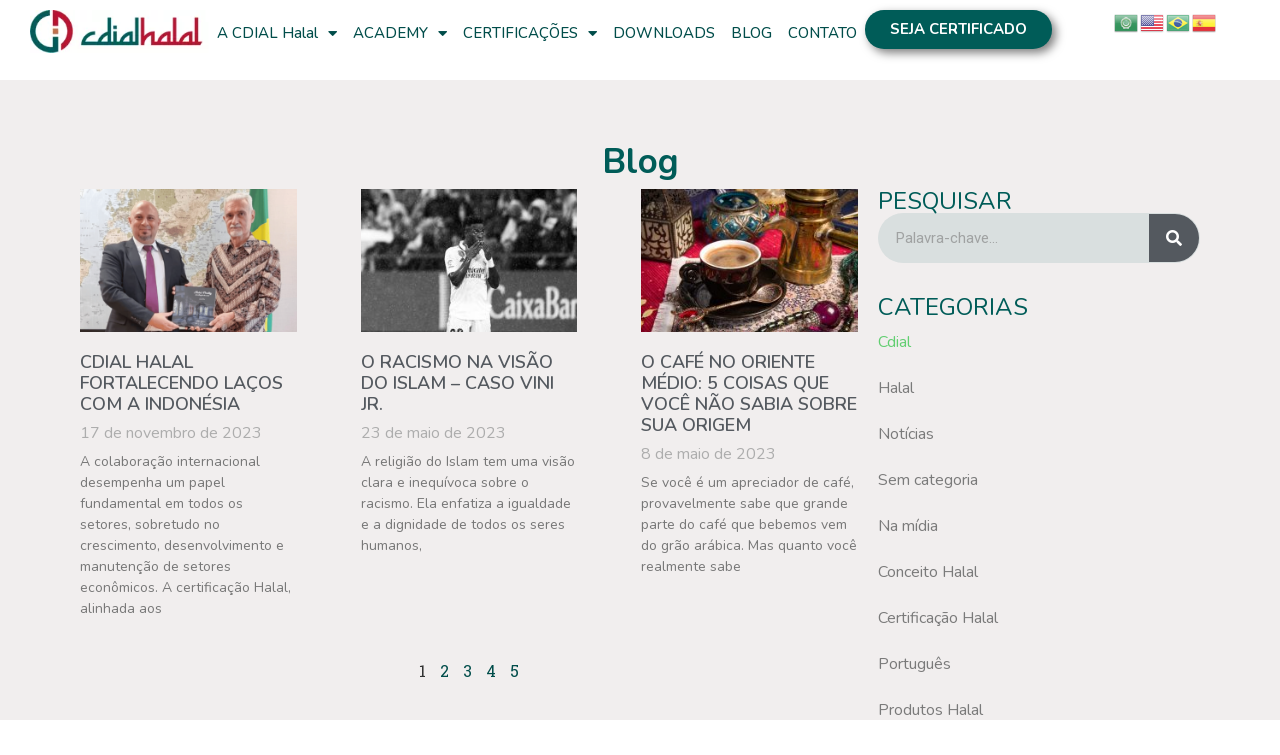

--- FILE ---
content_type: text/html; charset=UTF-8
request_url: https://cdialhalal.com.br/categorias/cdial-pt/
body_size: 15422
content:
<!doctype html>
<html lang="pt-BR">
<head>
	<meta charset="UTF-8">
	<meta name="viewport" content="width=device-width, initial-scale=1">
	<link rel="profile" href="https://gmpg.org/xfn/11">
	<meta name='robots' content='index, follow, max-image-preview:large, max-snippet:-1, max-video-preview:-1' />

	<!-- This site is optimized with the Yoast SEO plugin v20.9 - https://yoast.com/wordpress/plugins/seo/ -->
	<title>Arquivo de Cdial - CDIAL Halal</title>
	<link rel="canonical" href="https://cdialhalal.com.br/categorias/cdial-pt/" />
	<link rel="next" href="https://cdialhalal.com.br/categorias/cdial-pt/page/2/" />
	<meta property="og:locale" content="pt_BR" />
	<meta property="og:type" content="article" />
	<meta property="og:title" content="Arquivo de Cdial - CDIAL Halal" />
	<meta property="og:url" content="https://cdialhalal.com.br/categorias/cdial-pt/" />
	<meta property="og:site_name" content="CDIAL Halal" />
	<meta name="twitter:card" content="summary_large_image" />
	<script type="application/ld+json" class="yoast-schema-graph">{"@context":"https://schema.org","@graph":[{"@type":"CollectionPage","@id":"https://cdialhalal.com.br/categorias/cdial-pt/","url":"https://cdialhalal.com.br/categorias/cdial-pt/","name":"Arquivo de Cdial - CDIAL Halal","isPartOf":{"@id":"https://cdialhalal.com.br/#website"},"primaryImageOfPage":{"@id":"https://cdialhalal.com.br/categorias/cdial-pt/#primaryimage"},"image":{"@id":"https://cdialhalal.com.br/categorias/cdial-pt/#primaryimage"},"thumbnailUrl":"https://cdialhalal.com.br/wp-content/uploads/2022/04/9.png","inLanguage":"pt-BR"},{"@type":"ImageObject","inLanguage":"pt-BR","@id":"https://cdialhalal.com.br/categorias/cdial-pt/#primaryimage","url":"https://cdialhalal.com.br/wp-content/uploads/2022/04/9.png","contentUrl":"https://cdialhalal.com.br/wp-content/uploads/2022/04/9.png","width":2560,"height":1441},{"@type":"WebSite","@id":"https://cdialhalal.com.br/#website","url":"https://cdialhalal.com.br/","name":"CDIAL Halal","description":"Certificação de alimentos Halal. A empresa com mais categorias para certificação Halal no Brasil.","publisher":{"@id":"https://cdialhalal.com.br/#organization"},"potentialAction":[{"@type":"SearchAction","target":{"@type":"EntryPoint","urlTemplate":"https://cdialhalal.com.br/?s={search_term_string}"},"query-input":"required name=search_term_string"}],"inLanguage":"pt-BR"},{"@type":"Organization","@id":"https://cdialhalal.com.br/#organization","name":"CDIAL Halal","url":"https://cdialhalal.com.br/","logo":{"@type":"ImageObject","inLanguage":"pt-BR","@id":"https://cdialhalal.com.br/#/schema/logo/image/","url":"https://cdialhalal.com.br/wp-content/uploads/2023/06/logo.webp","contentUrl":"https://cdialhalal.com.br/wp-content/uploads/2023/06/logo.webp","width":241,"height":58,"caption":"CDIAL Halal"},"image":{"@id":"https://cdialhalal.com.br/#/schema/logo/image/"}}]}</script>
	<!-- / Yoast SEO plugin. -->


<link rel='dns-prefetch' href='//www.google.com' />
<link rel="alternate" type="application/rss+xml" title="Feed para CDIAL Halal &raquo;" href="https://cdialhalal.com.br/feed/" />
<link rel="alternate" type="application/rss+xml" title="Feed de comentários para CDIAL Halal &raquo;" href="https://cdialhalal.com.br/comments/feed/" />
<link rel="alternate" type="application/rss+xml" title="Feed de categoria para CDIAL Halal &raquo; Cdial" href="https://cdialhalal.com.br/categorias/cdial-pt/feed/" />
<script>
window._wpemojiSettings = {"baseUrl":"https:\/\/s.w.org\/images\/core\/emoji\/14.0.0\/72x72\/","ext":".png","svgUrl":"https:\/\/s.w.org\/images\/core\/emoji\/14.0.0\/svg\/","svgExt":".svg","source":{"concatemoji":"https:\/\/cdialhalal.com.br\/wp-includes\/js\/wp-emoji-release.min.js?ver=8246bf26b589dbf246f86e6a4a0adcd8"}};
/*! This file is auto-generated */
!function(e,a,t){var n,r,o,i=a.createElement("canvas"),p=i.getContext&&i.getContext("2d");function s(e,t){p.clearRect(0,0,i.width,i.height),p.fillText(e,0,0);e=i.toDataURL();return p.clearRect(0,0,i.width,i.height),p.fillText(t,0,0),e===i.toDataURL()}function c(e){var t=a.createElement("script");t.src=e,t.defer=t.type="text/javascript",a.getElementsByTagName("head")[0].appendChild(t)}for(o=Array("flag","emoji"),t.supports={everything:!0,everythingExceptFlag:!0},r=0;r<o.length;r++)t.supports[o[r]]=function(e){if(p&&p.fillText)switch(p.textBaseline="top",p.font="600 32px Arial",e){case"flag":return s("\ud83c\udff3\ufe0f\u200d\u26a7\ufe0f","\ud83c\udff3\ufe0f\u200b\u26a7\ufe0f")?!1:!s("\ud83c\uddfa\ud83c\uddf3","\ud83c\uddfa\u200b\ud83c\uddf3")&&!s("\ud83c\udff4\udb40\udc67\udb40\udc62\udb40\udc65\udb40\udc6e\udb40\udc67\udb40\udc7f","\ud83c\udff4\u200b\udb40\udc67\u200b\udb40\udc62\u200b\udb40\udc65\u200b\udb40\udc6e\u200b\udb40\udc67\u200b\udb40\udc7f");case"emoji":return!s("\ud83e\udef1\ud83c\udffb\u200d\ud83e\udef2\ud83c\udfff","\ud83e\udef1\ud83c\udffb\u200b\ud83e\udef2\ud83c\udfff")}return!1}(o[r]),t.supports.everything=t.supports.everything&&t.supports[o[r]],"flag"!==o[r]&&(t.supports.everythingExceptFlag=t.supports.everythingExceptFlag&&t.supports[o[r]]);t.supports.everythingExceptFlag=t.supports.everythingExceptFlag&&!t.supports.flag,t.DOMReady=!1,t.readyCallback=function(){t.DOMReady=!0},t.supports.everything||(n=function(){t.readyCallback()},a.addEventListener?(a.addEventListener("DOMContentLoaded",n,!1),e.addEventListener("load",n,!1)):(e.attachEvent("onload",n),a.attachEvent("onreadystatechange",function(){"complete"===a.readyState&&t.readyCallback()})),(e=t.source||{}).concatemoji?c(e.concatemoji):e.wpemoji&&e.twemoji&&(c(e.twemoji),c(e.wpemoji)))}(window,document,window._wpemojiSettings);
</script>
<style>
img.wp-smiley,
img.emoji {
	display: inline !important;
	border: none !important;
	box-shadow: none !important;
	height: 1em !important;
	width: 1em !important;
	margin: 0 0.07em !important;
	vertical-align: -0.1em !important;
	background: none !important;
	padding: 0 !important;
}
</style>
	<link rel='stylesheet' id='wp-block-library-css' href='https://cdialhalal.com.br/wp-includes/css/dist/block-library/style.min.css?ver=8246bf26b589dbf246f86e6a4a0adcd8' media='all' />
<link rel='stylesheet' id='jet-engine-frontend-css' href='https://cdialhalal.com.br/wp-content/plugins/jet-engine/assets/css/frontend.css?ver=3.1.6.1' media='all' />
<link rel='stylesheet' id='classic-theme-styles-css' href='https://cdialhalal.com.br/wp-includes/css/classic-themes.min.css?ver=8246bf26b589dbf246f86e6a4a0adcd8' media='all' />
<style id='global-styles-inline-css'>
body{--wp--preset--color--black: #000000;--wp--preset--color--cyan-bluish-gray: #abb8c3;--wp--preset--color--white: #ffffff;--wp--preset--color--pale-pink: #f78da7;--wp--preset--color--vivid-red: #cf2e2e;--wp--preset--color--luminous-vivid-orange: #ff6900;--wp--preset--color--luminous-vivid-amber: #fcb900;--wp--preset--color--light-green-cyan: #7bdcb5;--wp--preset--color--vivid-green-cyan: #00d084;--wp--preset--color--pale-cyan-blue: #8ed1fc;--wp--preset--color--vivid-cyan-blue: #0693e3;--wp--preset--color--vivid-purple: #9b51e0;--wp--preset--gradient--vivid-cyan-blue-to-vivid-purple: linear-gradient(135deg,rgba(6,147,227,1) 0%,rgb(155,81,224) 100%);--wp--preset--gradient--light-green-cyan-to-vivid-green-cyan: linear-gradient(135deg,rgb(122,220,180) 0%,rgb(0,208,130) 100%);--wp--preset--gradient--luminous-vivid-amber-to-luminous-vivid-orange: linear-gradient(135deg,rgba(252,185,0,1) 0%,rgba(255,105,0,1) 100%);--wp--preset--gradient--luminous-vivid-orange-to-vivid-red: linear-gradient(135deg,rgba(255,105,0,1) 0%,rgb(207,46,46) 100%);--wp--preset--gradient--very-light-gray-to-cyan-bluish-gray: linear-gradient(135deg,rgb(238,238,238) 0%,rgb(169,184,195) 100%);--wp--preset--gradient--cool-to-warm-spectrum: linear-gradient(135deg,rgb(74,234,220) 0%,rgb(151,120,209) 20%,rgb(207,42,186) 40%,rgb(238,44,130) 60%,rgb(251,105,98) 80%,rgb(254,248,76) 100%);--wp--preset--gradient--blush-light-purple: linear-gradient(135deg,rgb(255,206,236) 0%,rgb(152,150,240) 100%);--wp--preset--gradient--blush-bordeaux: linear-gradient(135deg,rgb(254,205,165) 0%,rgb(254,45,45) 50%,rgb(107,0,62) 100%);--wp--preset--gradient--luminous-dusk: linear-gradient(135deg,rgb(255,203,112) 0%,rgb(199,81,192) 50%,rgb(65,88,208) 100%);--wp--preset--gradient--pale-ocean: linear-gradient(135deg,rgb(255,245,203) 0%,rgb(182,227,212) 50%,rgb(51,167,181) 100%);--wp--preset--gradient--electric-grass: linear-gradient(135deg,rgb(202,248,128) 0%,rgb(113,206,126) 100%);--wp--preset--gradient--midnight: linear-gradient(135deg,rgb(2,3,129) 0%,rgb(40,116,252) 100%);--wp--preset--duotone--dark-grayscale: url('#wp-duotone-dark-grayscale');--wp--preset--duotone--grayscale: url('#wp-duotone-grayscale');--wp--preset--duotone--purple-yellow: url('#wp-duotone-purple-yellow');--wp--preset--duotone--blue-red: url('#wp-duotone-blue-red');--wp--preset--duotone--midnight: url('#wp-duotone-midnight');--wp--preset--duotone--magenta-yellow: url('#wp-duotone-magenta-yellow');--wp--preset--duotone--purple-green: url('#wp-duotone-purple-green');--wp--preset--duotone--blue-orange: url('#wp-duotone-blue-orange');--wp--preset--font-size--small: 13px;--wp--preset--font-size--medium: 20px;--wp--preset--font-size--large: 36px;--wp--preset--font-size--x-large: 42px;--wp--preset--spacing--20: 0.44rem;--wp--preset--spacing--30: 0.67rem;--wp--preset--spacing--40: 1rem;--wp--preset--spacing--50: 1.5rem;--wp--preset--spacing--60: 2.25rem;--wp--preset--spacing--70: 3.38rem;--wp--preset--spacing--80: 5.06rem;--wp--preset--shadow--natural: 6px 6px 9px rgba(0, 0, 0, 0.2);--wp--preset--shadow--deep: 12px 12px 50px rgba(0, 0, 0, 0.4);--wp--preset--shadow--sharp: 6px 6px 0px rgba(0, 0, 0, 0.2);--wp--preset--shadow--outlined: 6px 6px 0px -3px rgba(255, 255, 255, 1), 6px 6px rgba(0, 0, 0, 1);--wp--preset--shadow--crisp: 6px 6px 0px rgba(0, 0, 0, 1);}:where(.is-layout-flex){gap: 0.5em;}body .is-layout-flow > .alignleft{float: left;margin-inline-start: 0;margin-inline-end: 2em;}body .is-layout-flow > .alignright{float: right;margin-inline-start: 2em;margin-inline-end: 0;}body .is-layout-flow > .aligncenter{margin-left: auto !important;margin-right: auto !important;}body .is-layout-constrained > .alignleft{float: left;margin-inline-start: 0;margin-inline-end: 2em;}body .is-layout-constrained > .alignright{float: right;margin-inline-start: 2em;margin-inline-end: 0;}body .is-layout-constrained > .aligncenter{margin-left: auto !important;margin-right: auto !important;}body .is-layout-constrained > :where(:not(.alignleft):not(.alignright):not(.alignfull)){max-width: var(--wp--style--global--content-size);margin-left: auto !important;margin-right: auto !important;}body .is-layout-constrained > .alignwide{max-width: var(--wp--style--global--wide-size);}body .is-layout-flex{display: flex;}body .is-layout-flex{flex-wrap: wrap;align-items: center;}body .is-layout-flex > *{margin: 0;}:where(.wp-block-columns.is-layout-flex){gap: 2em;}.has-black-color{color: var(--wp--preset--color--black) !important;}.has-cyan-bluish-gray-color{color: var(--wp--preset--color--cyan-bluish-gray) !important;}.has-white-color{color: var(--wp--preset--color--white) !important;}.has-pale-pink-color{color: var(--wp--preset--color--pale-pink) !important;}.has-vivid-red-color{color: var(--wp--preset--color--vivid-red) !important;}.has-luminous-vivid-orange-color{color: var(--wp--preset--color--luminous-vivid-orange) !important;}.has-luminous-vivid-amber-color{color: var(--wp--preset--color--luminous-vivid-amber) !important;}.has-light-green-cyan-color{color: var(--wp--preset--color--light-green-cyan) !important;}.has-vivid-green-cyan-color{color: var(--wp--preset--color--vivid-green-cyan) !important;}.has-pale-cyan-blue-color{color: var(--wp--preset--color--pale-cyan-blue) !important;}.has-vivid-cyan-blue-color{color: var(--wp--preset--color--vivid-cyan-blue) !important;}.has-vivid-purple-color{color: var(--wp--preset--color--vivid-purple) !important;}.has-black-background-color{background-color: var(--wp--preset--color--black) !important;}.has-cyan-bluish-gray-background-color{background-color: var(--wp--preset--color--cyan-bluish-gray) !important;}.has-white-background-color{background-color: var(--wp--preset--color--white) !important;}.has-pale-pink-background-color{background-color: var(--wp--preset--color--pale-pink) !important;}.has-vivid-red-background-color{background-color: var(--wp--preset--color--vivid-red) !important;}.has-luminous-vivid-orange-background-color{background-color: var(--wp--preset--color--luminous-vivid-orange) !important;}.has-luminous-vivid-amber-background-color{background-color: var(--wp--preset--color--luminous-vivid-amber) !important;}.has-light-green-cyan-background-color{background-color: var(--wp--preset--color--light-green-cyan) !important;}.has-vivid-green-cyan-background-color{background-color: var(--wp--preset--color--vivid-green-cyan) !important;}.has-pale-cyan-blue-background-color{background-color: var(--wp--preset--color--pale-cyan-blue) !important;}.has-vivid-cyan-blue-background-color{background-color: var(--wp--preset--color--vivid-cyan-blue) !important;}.has-vivid-purple-background-color{background-color: var(--wp--preset--color--vivid-purple) !important;}.has-black-border-color{border-color: var(--wp--preset--color--black) !important;}.has-cyan-bluish-gray-border-color{border-color: var(--wp--preset--color--cyan-bluish-gray) !important;}.has-white-border-color{border-color: var(--wp--preset--color--white) !important;}.has-pale-pink-border-color{border-color: var(--wp--preset--color--pale-pink) !important;}.has-vivid-red-border-color{border-color: var(--wp--preset--color--vivid-red) !important;}.has-luminous-vivid-orange-border-color{border-color: var(--wp--preset--color--luminous-vivid-orange) !important;}.has-luminous-vivid-amber-border-color{border-color: var(--wp--preset--color--luminous-vivid-amber) !important;}.has-light-green-cyan-border-color{border-color: var(--wp--preset--color--light-green-cyan) !important;}.has-vivid-green-cyan-border-color{border-color: var(--wp--preset--color--vivid-green-cyan) !important;}.has-pale-cyan-blue-border-color{border-color: var(--wp--preset--color--pale-cyan-blue) !important;}.has-vivid-cyan-blue-border-color{border-color: var(--wp--preset--color--vivid-cyan-blue) !important;}.has-vivid-purple-border-color{border-color: var(--wp--preset--color--vivid-purple) !important;}.has-vivid-cyan-blue-to-vivid-purple-gradient-background{background: var(--wp--preset--gradient--vivid-cyan-blue-to-vivid-purple) !important;}.has-light-green-cyan-to-vivid-green-cyan-gradient-background{background: var(--wp--preset--gradient--light-green-cyan-to-vivid-green-cyan) !important;}.has-luminous-vivid-amber-to-luminous-vivid-orange-gradient-background{background: var(--wp--preset--gradient--luminous-vivid-amber-to-luminous-vivid-orange) !important;}.has-luminous-vivid-orange-to-vivid-red-gradient-background{background: var(--wp--preset--gradient--luminous-vivid-orange-to-vivid-red) !important;}.has-very-light-gray-to-cyan-bluish-gray-gradient-background{background: var(--wp--preset--gradient--very-light-gray-to-cyan-bluish-gray) !important;}.has-cool-to-warm-spectrum-gradient-background{background: var(--wp--preset--gradient--cool-to-warm-spectrum) !important;}.has-blush-light-purple-gradient-background{background: var(--wp--preset--gradient--blush-light-purple) !important;}.has-blush-bordeaux-gradient-background{background: var(--wp--preset--gradient--blush-bordeaux) !important;}.has-luminous-dusk-gradient-background{background: var(--wp--preset--gradient--luminous-dusk) !important;}.has-pale-ocean-gradient-background{background: var(--wp--preset--gradient--pale-ocean) !important;}.has-electric-grass-gradient-background{background: var(--wp--preset--gradient--electric-grass) !important;}.has-midnight-gradient-background{background: var(--wp--preset--gradient--midnight) !important;}.has-small-font-size{font-size: var(--wp--preset--font-size--small) !important;}.has-medium-font-size{font-size: var(--wp--preset--font-size--medium) !important;}.has-large-font-size{font-size: var(--wp--preset--font-size--large) !important;}.has-x-large-font-size{font-size: var(--wp--preset--font-size--x-large) !important;}
.wp-block-navigation a:where(:not(.wp-element-button)){color: inherit;}
:where(.wp-block-columns.is-layout-flex){gap: 2em;}
.wp-block-pullquote{font-size: 1.5em;line-height: 1.6;}
</style>
<link rel='stylesheet' id='c4wp-public-css' href='https://cdialhalal.com.br/wp-content/plugins/wp-captcha//assets/css/c4wp-public.css?ver=8246bf26b589dbf246f86e6a4a0adcd8' media='all' />
<link rel='stylesheet' id='hello-elementor-css' href='https://cdialhalal.com.br/wp-content/themes/hello-elementor/style.min.css?ver=2.7.1' media='all' />
<link rel='stylesheet' id='hello-elementor-theme-style-css' href='https://cdialhalal.com.br/wp-content/themes/hello-elementor/theme.min.css?ver=2.7.1' media='all' />
<link rel='stylesheet' id='elementor-frontend-css' href='https://cdialhalal.com.br/wp-content/plugins/elementor/assets/css/frontend-lite.min.css?ver=3.13.4' media='all' />
<link rel='stylesheet' id='elementor-post-5-css' href='https://cdialhalal.com.br/wp-content/uploads/elementor/css/post-5.css?ver=1687194114' media='all' />
<link rel='stylesheet' id='elementor-lazyload-css' href='https://cdialhalal.com.br/wp-content/plugins/elementor/assets/css/modules/lazyload/frontend.min.css?ver=3.13.4' media='all' />
<link rel='stylesheet' id='jet-elements-css' href='https://cdialhalal.com.br/wp-content/plugins/jet-elements/assets/css/jet-elements.css?ver=2.6.10' media='all' />
<link rel='stylesheet' id='jet-elements-skin-css' href='https://cdialhalal.com.br/wp-content/plugins/jet-elements/assets/css/jet-elements-skin.css?ver=2.6.10' media='all' />
<link rel='stylesheet' id='elementor-icons-css' href='https://cdialhalal.com.br/wp-content/plugins/elementor/assets/lib/eicons/css/elementor-icons.min.css?ver=5.20.0' media='all' />
<link rel='stylesheet' id='swiper-css' href='https://cdialhalal.com.br/wp-content/plugins/elementor/assets/lib/swiper/v8/css/swiper.min.css?ver=8.4.5' media='all' />
<link rel='stylesheet' id='elementor-pro-css' href='https://cdialhalal.com.br/wp-content/plugins/elementor-pro/assets/css/frontend-lite.min.css?ver=3.13.2' media='all' />
<link rel='stylesheet' id='elementor-global-css' href='https://cdialhalal.com.br/wp-content/uploads/elementor/css/global.css?ver=1687194115' media='all' />
<link rel='stylesheet' id='elementor-post-13-css' href='https://cdialhalal.com.br/wp-content/uploads/elementor/css/post-13.css?ver=1689885085' media='all' />
<link rel='stylesheet' id='elementor-post-62-css' href='https://cdialhalal.com.br/wp-content/uploads/elementor/css/post-62.css?ver=1739636342' media='all' />
<link rel='stylesheet' id='elementor-post-3663-css' href='https://cdialhalal.com.br/wp-content/uploads/elementor/css/post-3663.css?ver=1687210756' media='all' />
<link rel='stylesheet' id='google-fonts-1-css' href='https://fonts.googleapis.com/css?family=Roboto%3A100%2C100italic%2C200%2C200italic%2C300%2C300italic%2C400%2C400italic%2C500%2C500italic%2C600%2C600italic%2C700%2C700italic%2C800%2C800italic%2C900%2C900italic%7CRoboto+Slab%3A100%2C100italic%2C200%2C200italic%2C300%2C300italic%2C400%2C400italic%2C500%2C500italic%2C600%2C600italic%2C700%2C700italic%2C800%2C800italic%2C900%2C900italic%7CNunito%3A100%2C100italic%2C200%2C200italic%2C300%2C300italic%2C400%2C400italic%2C500%2C500italic%2C600%2C600italic%2C700%2C700italic%2C800%2C800italic%2C900%2C900italic&#038;display=swap&#038;ver=8246bf26b589dbf246f86e6a4a0adcd8' media='all' />
<link rel='stylesheet' id='elementor-icons-shared-0-css' href='https://cdialhalal.com.br/wp-content/plugins/elementor/assets/lib/font-awesome/css/fontawesome.min.css?ver=5.15.3' media='all' />
<link rel='stylesheet' id='elementor-icons-fa-solid-css' href='https://cdialhalal.com.br/wp-content/plugins/elementor/assets/lib/font-awesome/css/solid.min.css?ver=5.15.3' media='all' />
<link rel='stylesheet' id='elementor-icons-fa-regular-css' href='https://cdialhalal.com.br/wp-content/plugins/elementor/assets/lib/font-awesome/css/regular.min.css?ver=5.15.3' media='all' />
<link rel='stylesheet' id='elementor-icons-fa-brands-css' href='https://cdialhalal.com.br/wp-content/plugins/elementor/assets/lib/font-awesome/css/brands.min.css?ver=5.15.3' media='all' />
<link rel="preconnect" href="https://fonts.gstatic.com/" crossorigin><!--n2css--><script src='https://cdialhalal.com.br/wp-includes/js/jquery/jquery.min.js?ver=3.6.4' id='jquery-core-js'></script>
<script src='https://cdialhalal.com.br/wp-includes/js/jquery/jquery-migrate.min.js?ver=3.4.0' id='jquery-migrate-js'></script>
<script src='https://cdialhalal.com.br/wp-content/plugins/wp-captcha//assets/js/c4wp-public.js?ver=8246bf26b589dbf246f86e6a4a0adcd8' id='c4wp-public-js'></script>
<script src='https://www.google.com/recaptcha/api.js?onload=c4wp_loadrecaptcha&#038;render=explicit&#038;hl=pt-BR&#038;ver=1.0.0' id='c4wp_google_recaptcha-js'></script>
<script id='c4wp-recaptcha-js-extra'>
var C4WP = {"recaptcha_site_key":"6Ld4tbkmAAAAAE6F5VVtoOc2vsGUePbfjpsv30dh","recaptcha_size":"normal","recaptcha_theme":"light","recaptcha_type":"image"};
</script>
<script src='https://cdialhalal.com.br/wp-content/plugins/wp-captcha//assets/js/c4wp-recaptcha.js?ver=1.0.0' id='c4wp-recaptcha-js'></script>
<link rel="https://api.w.org/" href="https://cdialhalal.com.br/wp-json/" /><link rel="alternate" type="application/json" href="https://cdialhalal.com.br/wp-json/wp/v2/categories/6" /><link rel="EditURI" type="application/rsd+xml" title="RSD" href="https://cdialhalal.com.br/xmlrpc.php?rsd" />
<link rel="wlwmanifest" type="application/wlwmanifest+xml" href="https://cdialhalal.com.br/wp-includes/wlwmanifest.xml" />

<meta name="generator" content="Elementor 3.13.4; features: e_dom_optimization, e_optimized_assets_loading, e_optimized_css_loading, a11y_improvements, additional_custom_breakpoints; settings: css_print_method-external, google_font-enabled, font_display-swap">
<!-- Global site tag (gtag.js) - Google Analytics -->
<script async src="https://www.googletagmanager.com/gtag/js?id=UA-146895399-1"></script>
<script>
  window.dataLayer = window.dataLayer || [];
  function gtag(){dataLayer.push(arguments);}
  gtag('js', new Date());

  gtag('config', 'UA-146895399-1');
  gtag('config', 'AW-790240691');
</script>
<!-- Facebook Pixel Code -->
<script>
  !function(f,b,e,v,n,t,s)
  {if(f.fbq)return;n=f.fbq=function(){n.callMethod?
  n.callMethod.apply(n,arguments):n.queue.push(arguments)};
  if(!f._fbq)f._fbq=n;n.push=n;n.loaded=!0;n.version='2.0';
  n.queue=[];t=b.createElement(e);t.async=!0;
  t.src=v;s=b.getElementsByTagName(e)[0];
  s.parentNode.insertBefore(t,s)}(window, document,'script',
  'https://connect.facebook.net/en_US/fbevents.js');
  fbq('init', '1023547251341776');
  fbq('track', 'PageView');
</script>
<noscript><img height="1" width="1" style="display:none"
  src="https://www.facebook.com/tr?id=1023547251341776&ev=PageView&noscript=1"
/></noscript>
<!-- End Facebook Pixel Code -->
<!-- Microsoft Clarity Code -->
<script type="text/javascript">
    (function(c,l,a,r,i,t,y){
        c[a]=c[a]||function(){(c[a].q=c[a].q||[]).push(arguments)};
        t=l.createElement(r);t.async=1;t.src="https://www.clarity.ms/tag/"+i;
        y=l.getElementsByTagName(r)[0];y.parentNode.insertBefore(t,y);
    })(window, document, "clarity", "script", "cyt0ycnu38");
</script>
<!-- Microsoft Clarity Code -->
<link rel="icon" href="https://cdialhalal.com.br/wp-content/uploads/2023/06/favicon-150x150.png" sizes="32x32" />
<link rel="icon" href="https://cdialhalal.com.br/wp-content/uploads/2023/06/favicon.png" sizes="192x192" />
<link rel="apple-touch-icon" href="https://cdialhalal.com.br/wp-content/uploads/2023/06/favicon.png" />
<meta name="msapplication-TileImage" content="https://cdialhalal.com.br/wp-content/uploads/2023/06/favicon.png" />
</head>
<body class="archive category category-cdial-pt category-6 wp-custom-logo e-lazyload elementor-default elementor-template-full-width elementor-kit-5 elementor-page-3663">

<svg xmlns="http://www.w3.org/2000/svg" viewBox="0 0 0 0" width="0" height="0" focusable="false" role="none" style="visibility: hidden; position: absolute; left: -9999px; overflow: hidden;" ><defs><filter id="wp-duotone-dark-grayscale"><feColorMatrix color-interpolation-filters="sRGB" type="matrix" values=" .299 .587 .114 0 0 .299 .587 .114 0 0 .299 .587 .114 0 0 .299 .587 .114 0 0 " /><feComponentTransfer color-interpolation-filters="sRGB" ><feFuncR type="table" tableValues="0 0.49803921568627" /><feFuncG type="table" tableValues="0 0.49803921568627" /><feFuncB type="table" tableValues="0 0.49803921568627" /><feFuncA type="table" tableValues="1 1" /></feComponentTransfer><feComposite in2="SourceGraphic" operator="in" /></filter></defs></svg><svg xmlns="http://www.w3.org/2000/svg" viewBox="0 0 0 0" width="0" height="0" focusable="false" role="none" style="visibility: hidden; position: absolute; left: -9999px; overflow: hidden;" ><defs><filter id="wp-duotone-grayscale"><feColorMatrix color-interpolation-filters="sRGB" type="matrix" values=" .299 .587 .114 0 0 .299 .587 .114 0 0 .299 .587 .114 0 0 .299 .587 .114 0 0 " /><feComponentTransfer color-interpolation-filters="sRGB" ><feFuncR type="table" tableValues="0 1" /><feFuncG type="table" tableValues="0 1" /><feFuncB type="table" tableValues="0 1" /><feFuncA type="table" tableValues="1 1" /></feComponentTransfer><feComposite in2="SourceGraphic" operator="in" /></filter></defs></svg><svg xmlns="http://www.w3.org/2000/svg" viewBox="0 0 0 0" width="0" height="0" focusable="false" role="none" style="visibility: hidden; position: absolute; left: -9999px; overflow: hidden;" ><defs><filter id="wp-duotone-purple-yellow"><feColorMatrix color-interpolation-filters="sRGB" type="matrix" values=" .299 .587 .114 0 0 .299 .587 .114 0 0 .299 .587 .114 0 0 .299 .587 .114 0 0 " /><feComponentTransfer color-interpolation-filters="sRGB" ><feFuncR type="table" tableValues="0.54901960784314 0.98823529411765" /><feFuncG type="table" tableValues="0 1" /><feFuncB type="table" tableValues="0.71764705882353 0.25490196078431" /><feFuncA type="table" tableValues="1 1" /></feComponentTransfer><feComposite in2="SourceGraphic" operator="in" /></filter></defs></svg><svg xmlns="http://www.w3.org/2000/svg" viewBox="0 0 0 0" width="0" height="0" focusable="false" role="none" style="visibility: hidden; position: absolute; left: -9999px; overflow: hidden;" ><defs><filter id="wp-duotone-blue-red"><feColorMatrix color-interpolation-filters="sRGB" type="matrix" values=" .299 .587 .114 0 0 .299 .587 .114 0 0 .299 .587 .114 0 0 .299 .587 .114 0 0 " /><feComponentTransfer color-interpolation-filters="sRGB" ><feFuncR type="table" tableValues="0 1" /><feFuncG type="table" tableValues="0 0.27843137254902" /><feFuncB type="table" tableValues="0.5921568627451 0.27843137254902" /><feFuncA type="table" tableValues="1 1" /></feComponentTransfer><feComposite in2="SourceGraphic" operator="in" /></filter></defs></svg><svg xmlns="http://www.w3.org/2000/svg" viewBox="0 0 0 0" width="0" height="0" focusable="false" role="none" style="visibility: hidden; position: absolute; left: -9999px; overflow: hidden;" ><defs><filter id="wp-duotone-midnight"><feColorMatrix color-interpolation-filters="sRGB" type="matrix" values=" .299 .587 .114 0 0 .299 .587 .114 0 0 .299 .587 .114 0 0 .299 .587 .114 0 0 " /><feComponentTransfer color-interpolation-filters="sRGB" ><feFuncR type="table" tableValues="0 0" /><feFuncG type="table" tableValues="0 0.64705882352941" /><feFuncB type="table" tableValues="0 1" /><feFuncA type="table" tableValues="1 1" /></feComponentTransfer><feComposite in2="SourceGraphic" operator="in" /></filter></defs></svg><svg xmlns="http://www.w3.org/2000/svg" viewBox="0 0 0 0" width="0" height="0" focusable="false" role="none" style="visibility: hidden; position: absolute; left: -9999px; overflow: hidden;" ><defs><filter id="wp-duotone-magenta-yellow"><feColorMatrix color-interpolation-filters="sRGB" type="matrix" values=" .299 .587 .114 0 0 .299 .587 .114 0 0 .299 .587 .114 0 0 .299 .587 .114 0 0 " /><feComponentTransfer color-interpolation-filters="sRGB" ><feFuncR type="table" tableValues="0.78039215686275 1" /><feFuncG type="table" tableValues="0 0.94901960784314" /><feFuncB type="table" tableValues="0.35294117647059 0.47058823529412" /><feFuncA type="table" tableValues="1 1" /></feComponentTransfer><feComposite in2="SourceGraphic" operator="in" /></filter></defs></svg><svg xmlns="http://www.w3.org/2000/svg" viewBox="0 0 0 0" width="0" height="0" focusable="false" role="none" style="visibility: hidden; position: absolute; left: -9999px; overflow: hidden;" ><defs><filter id="wp-duotone-purple-green"><feColorMatrix color-interpolation-filters="sRGB" type="matrix" values=" .299 .587 .114 0 0 .299 .587 .114 0 0 .299 .587 .114 0 0 .299 .587 .114 0 0 " /><feComponentTransfer color-interpolation-filters="sRGB" ><feFuncR type="table" tableValues="0.65098039215686 0.40392156862745" /><feFuncG type="table" tableValues="0 1" /><feFuncB type="table" tableValues="0.44705882352941 0.4" /><feFuncA type="table" tableValues="1 1" /></feComponentTransfer><feComposite in2="SourceGraphic" operator="in" /></filter></defs></svg><svg xmlns="http://www.w3.org/2000/svg" viewBox="0 0 0 0" width="0" height="0" focusable="false" role="none" style="visibility: hidden; position: absolute; left: -9999px; overflow: hidden;" ><defs><filter id="wp-duotone-blue-orange"><feColorMatrix color-interpolation-filters="sRGB" type="matrix" values=" .299 .587 .114 0 0 .299 .587 .114 0 0 .299 .587 .114 0 0 .299 .587 .114 0 0 " /><feComponentTransfer color-interpolation-filters="sRGB" ><feFuncR type="table" tableValues="0.098039215686275 1" /><feFuncG type="table" tableValues="0 0.66274509803922" /><feFuncB type="table" tableValues="0.84705882352941 0.41960784313725" /><feFuncA type="table" tableValues="1 1" /></feComponentTransfer><feComposite in2="SourceGraphic" operator="in" /></filter></defs></svg>
<a class="skip-link screen-reader-text" href="#content">Skip to content</a>

		<div data-elementor-type="header" data-elementor-id="13" class="elementor elementor-13 elementor-location-header">
						<div class="elementor-element elementor-element-9eca491 e-con-full e-flex e-con" data-id="9eca491" data-element_type="container" data-settings="{&quot;content_width&quot;:&quot;full&quot;,&quot;jet_parallax_layout_list&quot;:[]}">
				<div class="elementor-element elementor-element-2a6907e elementor-widget-mobile__width-initial elementor-widget elementor-widget-theme-site-logo elementor-widget-image" data-id="2a6907e" data-element_type="widget" data-widget_type="theme-site-logo.default">
				<div class="elementor-widget-container">
			<style>/*! elementor - v3.13.3 - 28-05-2023 */
.elementor-widget-image{text-align:center}.elementor-widget-image a{display:inline-block}.elementor-widget-image a img[src$=".svg"]{width:48px}.elementor-widget-image img{vertical-align:middle;display:inline-block}</style>								<a href="https://cdialhalal.com.br">
			<img width="241" height="58" src="https://cdialhalal.com.br/wp-content/uploads/2023/06/logo.webp" class="attachment-full size-full wp-image-7" alt="" loading="lazy" />				</a>
											</div>
				</div>
		<div class="elementor-element elementor-element-73d2891 e-con-full e-flex e-con" data-id="73d2891" data-element_type="container" data-settings="{&quot;content_width&quot;:&quot;full&quot;,&quot;jet_parallax_layout_list&quot;:[]}">
				<div class="elementor-element elementor-element-98f25c4 elementor-nav-menu--stretch elementor-nav-menu__text-align-center elementor-nav-menu--dropdown-tablet elementor-nav-menu--toggle elementor-nav-menu--burger elementor-widget elementor-widget-nav-menu" data-id="98f25c4" data-element_type="widget" data-settings="{&quot;full_width&quot;:&quot;stretch&quot;,&quot;layout&quot;:&quot;horizontal&quot;,&quot;submenu_icon&quot;:{&quot;value&quot;:&quot;&lt;i class=\&quot;fas fa-caret-down\&quot;&gt;&lt;\/i&gt;&quot;,&quot;library&quot;:&quot;fa-solid&quot;},&quot;toggle&quot;:&quot;burger&quot;}" data-widget_type="nav-menu.default">
				<div class="elementor-widget-container">
			<link rel="stylesheet" href="https://cdialhalal.com.br/wp-content/plugins/elementor-pro/assets/css/widget-nav-menu.min.css">			<nav class="elementor-nav-menu--main elementor-nav-menu__container elementor-nav-menu--layout-horizontal e--pointer-text e--animation-none">
				<ul id="menu-1-98f25c4" class="elementor-nav-menu"><li class="menu-item menu-item-type-custom menu-item-object-custom menu-item-home menu-item-has-children menu-item-16"><a href="https://cdialhalal.com.br/" class="elementor-item">A CDIAL Halal</a>
<ul class="sub-menu elementor-nav-menu--dropdown">
	<li class="menu-item menu-item-type-post_type menu-item-object-page menu-item-3567"><a href="https://cdialhalal.com.br/quem-somos/" class="elementor-sub-item">Quem somos</a></li>
	<li class="menu-item menu-item-type-custom menu-item-object-custom menu-item-18"><a target="_blank" rel="noopener" href="https://www.islambr.com.br/" class="elementor-sub-item">CDIAL Centro Islâmico</a></li>
</ul>
</li>
<li class="menu-item menu-item-type-custom menu-item-object-custom menu-item-has-children menu-item-19"><a href="#" class="elementor-item elementor-item-anchor">ACADEMY</a>
<ul class="sub-menu elementor-nav-menu--dropdown">
	<li class="menu-item menu-item-type-post_type menu-item-object-page menu-item-3587"><a href="https://cdialhalal.com.br/cdial-academy-treinamentos/" class="elementor-sub-item">CDIAL Academy</a></li>
</ul>
</li>
<li class="menu-item menu-item-type-post_type menu-item-object-page menu-item-has-children menu-item-3682"><a href="https://cdialhalal.com.br/certificacoes/" class="elementor-item">CERTIFICAÇÕES</a>
<ul class="sub-menu elementor-nav-menu--dropdown">
	<li class="menu-item menu-item-type-custom menu-item-object-custom menu-item-25"><a href="/certificacoes/#categorias" class="elementor-sub-item elementor-item-anchor">Categorias</a></li>
	<li class="menu-item menu-item-type-post_type menu-item-object-page menu-item-3683"><a href="https://cdialhalal.com.br/empresas-certificadas/" class="elementor-sub-item">Empresas Certificadas</a></li>
</ul>
</li>
<li class="menu-item menu-item-type-post_type menu-item-object-page menu-item-3691"><a href="https://cdialhalal.com.br/downloads/" class="elementor-item">DOWNLOADS</a></li>
<li class="menu-item menu-item-type-post_type menu-item-object-page menu-item-3680"><a href="https://cdialhalal.com.br/blog/" class="elementor-item">BLOG</a></li>
<li class="menu-item menu-item-type-post_type menu-item-object-page menu-item-3681"><a href="https://cdialhalal.com.br/contato/" class="elementor-item">CONTATO</a></li>
</ul>			</nav>
					<div class="elementor-menu-toggle" role="button" tabindex="0" aria-label="Alternar menu" aria-expanded="false">
			<i aria-hidden="true" role="presentation" class="elementor-menu-toggle__icon--open eicon-menu-bar"></i><i aria-hidden="true" role="presentation" class="elementor-menu-toggle__icon--close eicon-close"></i>			<span class="elementor-screen-only">Menu</span>
		</div>
					<nav class="elementor-nav-menu--dropdown elementor-nav-menu__container" aria-hidden="true">
				<ul id="menu-2-98f25c4" class="elementor-nav-menu"><li class="menu-item menu-item-type-custom menu-item-object-custom menu-item-home menu-item-has-children menu-item-16"><a href="https://cdialhalal.com.br/" class="elementor-item" tabindex="-1">A CDIAL Halal</a>
<ul class="sub-menu elementor-nav-menu--dropdown">
	<li class="menu-item menu-item-type-post_type menu-item-object-page menu-item-3567"><a href="https://cdialhalal.com.br/quem-somos/" class="elementor-sub-item" tabindex="-1">Quem somos</a></li>
	<li class="menu-item menu-item-type-custom menu-item-object-custom menu-item-18"><a target="_blank" rel="noopener" href="https://www.islambr.com.br/" class="elementor-sub-item" tabindex="-1">CDIAL Centro Islâmico</a></li>
</ul>
</li>
<li class="menu-item menu-item-type-custom menu-item-object-custom menu-item-has-children menu-item-19"><a href="#" class="elementor-item elementor-item-anchor" tabindex="-1">ACADEMY</a>
<ul class="sub-menu elementor-nav-menu--dropdown">
	<li class="menu-item menu-item-type-post_type menu-item-object-page menu-item-3587"><a href="https://cdialhalal.com.br/cdial-academy-treinamentos/" class="elementor-sub-item" tabindex="-1">CDIAL Academy</a></li>
</ul>
</li>
<li class="menu-item menu-item-type-post_type menu-item-object-page menu-item-has-children menu-item-3682"><a href="https://cdialhalal.com.br/certificacoes/" class="elementor-item" tabindex="-1">CERTIFICAÇÕES</a>
<ul class="sub-menu elementor-nav-menu--dropdown">
	<li class="menu-item menu-item-type-custom menu-item-object-custom menu-item-25"><a href="/certificacoes/#categorias" class="elementor-sub-item elementor-item-anchor" tabindex="-1">Categorias</a></li>
	<li class="menu-item menu-item-type-post_type menu-item-object-page menu-item-3683"><a href="https://cdialhalal.com.br/empresas-certificadas/" class="elementor-sub-item" tabindex="-1">Empresas Certificadas</a></li>
</ul>
</li>
<li class="menu-item menu-item-type-post_type menu-item-object-page menu-item-3691"><a href="https://cdialhalal.com.br/downloads/" class="elementor-item" tabindex="-1">DOWNLOADS</a></li>
<li class="menu-item menu-item-type-post_type menu-item-object-page menu-item-3680"><a href="https://cdialhalal.com.br/blog/" class="elementor-item" tabindex="-1">BLOG</a></li>
<li class="menu-item menu-item-type-post_type menu-item-object-page menu-item-3681"><a href="https://cdialhalal.com.br/contato/" class="elementor-item" tabindex="-1">CONTATO</a></li>
</ul>			</nav>
				</div>
				</div>
				<div class="elementor-element elementor-element-96abecd elementor-align-center elementor-widget elementor-widget-button" data-id="96abecd" data-element_type="widget" data-widget_type="button.default">
				<div class="elementor-widget-container">
					<div class="elementor-button-wrapper">
			<a href="https://cdialhalal.com.br/seja-certificado/" class="elementor-button-link elementor-button elementor-size-md elementor-animation-grow" role="button">
						<span class="elementor-button-content-wrapper">
						<span class="elementor-button-text">SEJA CERTIFICADO</span>
		</span>
					</a>
		</div>
				</div>
				</div>
				</div>
				<div class="elementor-element elementor-element-5ce8a60 elementor-widget__width-initial elementor-widget-mobile__width-initial elementor-widget elementor-widget-shortcode" data-id="5ce8a60" data-element_type="widget" data-widget_type="shortcode.default">
				<div class="elementor-widget-container">
					<div class="elementor-shortcode"><div class="gtranslate_wrapper" id="gt-wrapper-19326122"></div></div>
				</div>
				</div>
				</div>
						</div>
				<div data-elementor-type="archive" data-elementor-id="3663" class="elementor elementor-3663 elementor-location-archive">
						<div class="elementor-element elementor-element-05bb3ed e-con-boxed e-flex e-con" data-id="05bb3ed" data-element_type="container" data-settings="{&quot;background_background&quot;:&quot;classic&quot;,&quot;jet_parallax_layout_list&quot;:[],&quot;content_width&quot;:&quot;boxed&quot;}">
					<div class="e-con-inner">
				<div class="elementor-element elementor-element-b75a8e8 elementor-widget elementor-widget-heading" data-id="b75a8e8" data-element_type="widget" data-widget_type="heading.default">
				<div class="elementor-widget-container">
			<style>/*! elementor - v3.13.3 - 28-05-2023 */
.elementor-heading-title{padding:0;margin:0;line-height:1}.elementor-widget-heading .elementor-heading-title[class*=elementor-size-]>a{color:inherit;font-size:inherit;line-height:inherit}.elementor-widget-heading .elementor-heading-title.elementor-size-small{font-size:15px}.elementor-widget-heading .elementor-heading-title.elementor-size-medium{font-size:19px}.elementor-widget-heading .elementor-heading-title.elementor-size-large{font-size:29px}.elementor-widget-heading .elementor-heading-title.elementor-size-xl{font-size:39px}.elementor-widget-heading .elementor-heading-title.elementor-size-xxl{font-size:59px}</style><h3 class="elementor-heading-title elementor-size-default">Blog</h3>		</div>
				</div>
		<div class="elementor-element elementor-element-91e845b e-con-boxed e-flex e-con" data-id="91e845b" data-element_type="container" data-settings="{&quot;jet_parallax_layout_list&quot;:[],&quot;content_width&quot;:&quot;boxed&quot;}">
					<div class="e-con-inner">
		<div class="elementor-element elementor-element-4d9f30a e-con-full e-flex e-con" data-id="4d9f30a" data-element_type="container" data-settings="{&quot;content_width&quot;:&quot;full&quot;,&quot;jet_parallax_layout_list&quot;:[]}">
				<div class="elementor-element elementor-element-2d9ba61 elementor-grid-3 elementor-grid-tablet-2 elementor-grid-mobile-1 elementor-posts--thumbnail-top elementor-widget elementor-widget-posts" data-id="2d9ba61" data-element_type="widget" data-settings="{&quot;pagination_type&quot;:&quot;numbers&quot;,&quot;classic_columns&quot;:&quot;3&quot;,&quot;classic_columns_tablet&quot;:&quot;2&quot;,&quot;classic_columns_mobile&quot;:&quot;1&quot;,&quot;classic_row_gap&quot;:{&quot;unit&quot;:&quot;px&quot;,&quot;size&quot;:35,&quot;sizes&quot;:[]},&quot;classic_row_gap_tablet&quot;:{&quot;unit&quot;:&quot;px&quot;,&quot;size&quot;:&quot;&quot;,&quot;sizes&quot;:[]},&quot;classic_row_gap_mobile&quot;:{&quot;unit&quot;:&quot;px&quot;,&quot;size&quot;:&quot;&quot;,&quot;sizes&quot;:[]}}" data-widget_type="posts.classic">
				<div class="elementor-widget-container">
			<link rel="stylesheet" href="https://cdialhalal.com.br/wp-content/plugins/elementor-pro/assets/css/widget-posts.min.css">		<div class="elementor-posts-container elementor-posts elementor-posts--skin-classic elementor-grid">
				<article class="elementor-post elementor-grid-item post-4464 post type-post status-publish format-standard has-post-thumbnail hentry category-uncategorized">
				<a class="elementor-post__thumbnail__link" href="https://cdialhalal.com.br/certificacao-halal-no-brasil-cdial-halal-fortalecendo-lacos-com-a-indonesia/" >
			<div class="elementor-post__thumbnail"><img width="300" height="169" src="https://cdialhalal.com.br/wp-content/uploads/2023/11/Design-sem-nome-15-300x169.png" class="attachment-medium size-medium wp-image-4467" alt="Registro da entrega do livro Halal Poultry ao embaixador do Brasil na Indonésia." loading="lazy" /></div>
		</a>
				<div class="elementor-post__text">
				<h3 class="elementor-post__title">
			<a href="https://cdialhalal.com.br/certificacao-halal-no-brasil-cdial-halal-fortalecendo-lacos-com-a-indonesia/" >
				CDIAL Halal fortalecendo Laços com a Indonésia			</a>
		</h3>
				<div class="elementor-post__meta-data">
					<span class="elementor-post-date">
			17 de novembro de 2023		</span>
				</div>
				<div class="elementor-post__excerpt">
			<p>A colaboração internacional desempenha um papel fundamental em todos os setores, sobretudo no crescimento, desenvolvimento e manutenção de setores econômicos. A certificação Halal, alinhada aos</p>
		</div>
				</div>
				</article>
				<article class="elementor-post elementor-grid-item post-3535 post type-post status-publish format-standard has-post-thumbnail hentry category-sem-categoria">
				<a class="elementor-post__thumbnail__link" href="https://cdialhalal.com.br/caso-vini-jr-o-racismo-na-visao-do-islam/" >
			<div class="elementor-post__thumbnail"><img width="300" height="169" src="https://cdialhalal.com.br/wp-content/uploads/2023/05/Capa-artigo-Site-Vini-Jr-Racismo-na-visao-do-Islam-300x169.jpeg" class="attachment-medium size-medium wp-image-3666" alt="" loading="lazy" /></div>
		</a>
				<div class="elementor-post__text">
				<h3 class="elementor-post__title">
			<a href="https://cdialhalal.com.br/caso-vini-jr-o-racismo-na-visao-do-islam/" >
				O Racismo na visão do Islam &#8211; Caso Vini Jr.			</a>
		</h3>
				<div class="elementor-post__meta-data">
					<span class="elementor-post-date">
			23 de maio de 2023		</span>
				</div>
				<div class="elementor-post__excerpt">
			<p>A religião do Islam tem uma visão clara e inequívoca sobre o racismo. Ela enfatiza a igualdade e a dignidade de todos os seres humanos,</p>
		</div>
				</div>
				</article>
				<article class="elementor-post elementor-grid-item post-3530 post type-post status-publish format-standard has-post-thumbnail hentry category-sem-categoria">
				<a class="elementor-post__thumbnail__link" href="https://cdialhalal.com.br/cafe-arabe-5-coisas-que-voce-nao-sabia-sobre-o-cafe-e-suas-raizes-no-oriente-medio/" >
			<div class="elementor-post__thumbnail"><img width="300" height="169" src="https://cdialhalal.com.br/wp-content/uploads/2023/05/Capa-Artigo-Site-300x169.jpg" class="attachment-medium size-medium wp-image-4175" alt="Café Árabe servido à mesa" loading="lazy" /></div>
		</a>
				<div class="elementor-post__text">
				<h3 class="elementor-post__title">
			<a href="https://cdialhalal.com.br/cafe-arabe-5-coisas-que-voce-nao-sabia-sobre-o-cafe-e-suas-raizes-no-oriente-medio/" >
				O café no Oriente Médio: 5 coisas que você não sabia sobre sua origem			</a>
		</h3>
				<div class="elementor-post__meta-data">
					<span class="elementor-post-date">
			8 de maio de 2023		</span>
				</div>
				<div class="elementor-post__excerpt">
			<p>Se você é um apreciador de café, provavelmente sabe que grande parte do café que bebemos vem do grão arábica. Mas quanto você realmente sabe</p>
		</div>
				</div>
				</article>
				</div>
		
				<div class="e-load-more-anchor" data-page="1" data-max-page="27" data-next-page="https://cdialhalal.com.br/categorias/cdial-pt/page/2/"></div>
				<nav class="elementor-pagination" aria-label="Paginação">
			<span aria-current="page" class="page-numbers current"><span class="elementor-screen-only">Página</span>1</span>
<a class="page-numbers" href="https://cdialhalal.com.br/categorias/cdial-pt/page/2/"><span class="elementor-screen-only">Página</span>2</a>
<a class="page-numbers" href="https://cdialhalal.com.br/categorias/cdial-pt/page/3/"><span class="elementor-screen-only">Página</span>3</a>
<a class="page-numbers" href="https://cdialhalal.com.br/categorias/cdial-pt/page/4/"><span class="elementor-screen-only">Página</span>4</a>
<a class="page-numbers" href="https://cdialhalal.com.br/categorias/cdial-pt/page/5/"><span class="elementor-screen-only">Página</span>5</a>		</nav>
				</div>
				</div>
				</div>
		<div class="elementor-element elementor-element-e94d75c e-con-full e-flex e-con" data-id="e94d75c" data-element_type="container" data-settings="{&quot;content_width&quot;:&quot;full&quot;,&quot;jet_parallax_layout_list&quot;:[]}">
				<div class="elementor-element elementor-element-b91f612 elementor-widget elementor-widget-heading" data-id="b91f612" data-element_type="widget" data-widget_type="heading.default">
				<div class="elementor-widget-container">
			<h3 class="elementor-heading-title elementor-size-default">PESQUISAR</h3>		</div>
				</div>
				<div class="elementor-element elementor-element-04cbe09 elementor-search-form--skin-classic elementor-search-form--button-type-icon elementor-search-form--icon-search elementor-widget elementor-widget-search-form" data-id="04cbe09" data-element_type="widget" data-settings="{&quot;skin&quot;:&quot;classic&quot;}" data-widget_type="search-form.default">
				<div class="elementor-widget-container">
			<link rel="stylesheet" href="https://cdialhalal.com.br/wp-content/plugins/elementor-pro/assets/css/widget-theme-elements.min.css">		<form class="elementor-search-form" action="https://cdialhalal.com.br" method="get" role="search">
									<div class="elementor-search-form__container">
				<label class="elementor-screen-only" for="elementor-search-form-04cbe09">Pesquisar</label>

				
				<input id="elementor-search-form-04cbe09" placeholder="Palavra-chave..." class="elementor-search-form__input" type="search" name="s" value="">
				
									<button class="elementor-search-form__submit" type="submit" aria-label="Pesquisar">
													<i aria-hidden="true" class="fas fa-search"></i>							<span class="elementor-screen-only">Pesquisar</span>
											</button>
				
							</div>
		</form>
				</div>
				</div>
				<div class="elementor-element elementor-element-869dada elementor-widget elementor-widget-heading" data-id="869dada" data-element_type="widget" data-widget_type="heading.default">
				<div class="elementor-widget-container">
			<h3 class="elementor-heading-title elementor-size-default">CATEGORIAS</h3>		</div>
				</div>
				<div class="elementor-element elementor-element-bfab75c elementor-nav-menu--dropdown-none elementor-widget elementor-widget-nav-menu" data-id="bfab75c" data-element_type="widget" data-settings="{&quot;layout&quot;:&quot;vertical&quot;,&quot;submenu_icon&quot;:{&quot;value&quot;:&quot;&lt;i class=\&quot;fas fa-caret-down\&quot;&gt;&lt;\/i&gt;&quot;,&quot;library&quot;:&quot;fa-solid&quot;}}" data-widget_type="nav-menu.default">
				<div class="elementor-widget-container">
						<nav class="elementor-nav-menu--main elementor-nav-menu__container elementor-nav-menu--layout-vertical e--pointer-text e--animation-none">
				<ul id="menu-1-bfab75c" class="elementor-nav-menu sm-vertical"><li class="menu-item menu-item-type-taxonomy menu-item-object-category current-menu-item menu-item-3707"><a href="https://cdialhalal.com.br/categorias/cdial-pt/" aria-current="page" class="elementor-item elementor-item-active">Cdial</a></li>
<li class="menu-item menu-item-type-taxonomy menu-item-object-category menu-item-3708"><a href="https://cdialhalal.com.br/categorias/halal-pt/" class="elementor-item">Halal</a></li>
<li class="menu-item menu-item-type-taxonomy menu-item-object-category menu-item-3709"><a href="https://cdialhalal.com.br/categorias/noticias/" class="elementor-item">Notícias</a></li>
<li class="menu-item menu-item-type-taxonomy menu-item-object-category menu-item-3710"><a href="https://cdialhalal.com.br/categorias/sem-categoria/" class="elementor-item">Sem categoria</a></li>
<li class="menu-item menu-item-type-taxonomy menu-item-object-category menu-item-3711"><a href="https://cdialhalal.com.br/categorias/midia/" class="elementor-item">Na mídia</a></li>
<li class="menu-item menu-item-type-taxonomy menu-item-object-category menu-item-3712"><a href="https://cdialhalal.com.br/categorias/conceito-halal/" class="elementor-item">Conceito Halal</a></li>
<li class="menu-item menu-item-type-taxonomy menu-item-object-category menu-item-3713"><a href="https://cdialhalal.com.br/categorias/certificacao-halal/" class="elementor-item">Certificação Halal</a></li>
<li class="menu-item menu-item-type-taxonomy menu-item-object-category menu-item-3714"><a href="https://cdialhalal.com.br/categorias/pt/" class="elementor-item">Português</a></li>
<li class="menu-item menu-item-type-taxonomy menu-item-object-category menu-item-3715"><a href="https://cdialhalal.com.br/categorias/produtos-halal/" class="elementor-item">Produtos Halal</a></li>
<li class="menu-item menu-item-type-taxonomy menu-item-object-category menu-item-3716"><a href="https://cdialhalal.com.br/categorias/news/" class="elementor-item">News</a></li>
</ul>			</nav>
						<nav class="elementor-nav-menu--dropdown elementor-nav-menu__container" aria-hidden="true">
				<ul id="menu-2-bfab75c" class="elementor-nav-menu sm-vertical"><li class="menu-item menu-item-type-taxonomy menu-item-object-category current-menu-item menu-item-3707"><a href="https://cdialhalal.com.br/categorias/cdial-pt/" aria-current="page" class="elementor-item elementor-item-active" tabindex="-1">Cdial</a></li>
<li class="menu-item menu-item-type-taxonomy menu-item-object-category menu-item-3708"><a href="https://cdialhalal.com.br/categorias/halal-pt/" class="elementor-item" tabindex="-1">Halal</a></li>
<li class="menu-item menu-item-type-taxonomy menu-item-object-category menu-item-3709"><a href="https://cdialhalal.com.br/categorias/noticias/" class="elementor-item" tabindex="-1">Notícias</a></li>
<li class="menu-item menu-item-type-taxonomy menu-item-object-category menu-item-3710"><a href="https://cdialhalal.com.br/categorias/sem-categoria/" class="elementor-item" tabindex="-1">Sem categoria</a></li>
<li class="menu-item menu-item-type-taxonomy menu-item-object-category menu-item-3711"><a href="https://cdialhalal.com.br/categorias/midia/" class="elementor-item" tabindex="-1">Na mídia</a></li>
<li class="menu-item menu-item-type-taxonomy menu-item-object-category menu-item-3712"><a href="https://cdialhalal.com.br/categorias/conceito-halal/" class="elementor-item" tabindex="-1">Conceito Halal</a></li>
<li class="menu-item menu-item-type-taxonomy menu-item-object-category menu-item-3713"><a href="https://cdialhalal.com.br/categorias/certificacao-halal/" class="elementor-item" tabindex="-1">Certificação Halal</a></li>
<li class="menu-item menu-item-type-taxonomy menu-item-object-category menu-item-3714"><a href="https://cdialhalal.com.br/categorias/pt/" class="elementor-item" tabindex="-1">Português</a></li>
<li class="menu-item menu-item-type-taxonomy menu-item-object-category menu-item-3715"><a href="https://cdialhalal.com.br/categorias/produtos-halal/" class="elementor-item" tabindex="-1">Produtos Halal</a></li>
<li class="menu-item menu-item-type-taxonomy menu-item-object-category menu-item-3716"><a href="https://cdialhalal.com.br/categorias/news/" class="elementor-item" tabindex="-1">News</a></li>
</ul>			</nav>
				</div>
				</div>
				</div>
					</div>
				</div>
					</div>
				</div>
						</div>
				<div data-elementor-type="footer" data-elementor-id="62" class="elementor elementor-62 elementor-location-footer">
						<div class="elementor-element elementor-element-89f6d62 e-con-boxed e-flex e-con" data-id="89f6d62" data-element_type="container" data-settings="{&quot;background_background&quot;:&quot;classic&quot;,&quot;jet_parallax_layout_list&quot;:[],&quot;content_width&quot;:&quot;boxed&quot;}">
					<div class="e-con-inner">
				<div class="elementor-element elementor-element-f7213b3 elementor-widget elementor-widget-image" data-id="f7213b3" data-element_type="widget" data-widget_type="image.default">
				<div class="elementor-widget-container">
															<img width="121" height="31" src="https://cdialhalal.com.br/wp-content/uploads/2023/06/logo-rodape.webp" class="attachment-large size-large wp-image-63" alt="" loading="lazy" />															</div>
				</div>
		<div class="elementor-element elementor-element-732236f e-con-boxed e-flex e-con" data-id="732236f" data-element_type="container" data-settings="{&quot;jet_parallax_layout_list&quot;:[],&quot;content_width&quot;:&quot;boxed&quot;}">
					<div class="e-con-inner">
		<div class="elementor-element elementor-element-536292f e-con-boxed e-flex e-con" data-id="536292f" data-element_type="container" data-settings="{&quot;jet_parallax_layout_list&quot;:[],&quot;content_width&quot;:&quot;boxed&quot;}">
					<div class="e-con-inner">
				<div class="elementor-element elementor-element-00f4776 elementor-widget elementor-widget-heading" data-id="00f4776" data-element_type="widget" data-widget_type="heading.default">
				<div class="elementor-widget-container">
			<span class="elementor-heading-title elementor-size-default">A <b>CDIAL Halal</b></span>		</div>
				</div>
				<div class="elementor-element elementor-element-6caa99c elementor-widget__width-initial elementor-widget elementor-widget-text-editor" data-id="6caa99c" data-element_type="widget" data-widget_type="text-editor.default">
				<div class="elementor-widget-container">
			<style>/*! elementor - v3.13.3 - 28-05-2023 */
.elementor-widget-text-editor.elementor-drop-cap-view-stacked .elementor-drop-cap{background-color:#69727d;color:#fff}.elementor-widget-text-editor.elementor-drop-cap-view-framed .elementor-drop-cap{color:#69727d;border:3px solid;background-color:transparent}.elementor-widget-text-editor:not(.elementor-drop-cap-view-default) .elementor-drop-cap{margin-top:8px}.elementor-widget-text-editor:not(.elementor-drop-cap-view-default) .elementor-drop-cap-letter{width:1em;height:1em}.elementor-widget-text-editor .elementor-drop-cap{float:left;text-align:center;line-height:1;font-size:50px}.elementor-widget-text-editor .elementor-drop-cap-letter{display:inline-block}</style>				A empresa tem como missão oferecer ao consumidor muçulmano produtos Halal, sendo reconhecida mundialmente como uma empresa de excelência na certificação de alimentos Halal e abate de animais, gerando sempre oportunidades de negócios e de valor, compartilhadas com a sociedade brasileira.						</div>
				</div>
				<div class="elementor-element elementor-element-32c9520 elementor-widget elementor-widget-button" data-id="32c9520" data-element_type="widget" data-widget_type="button.default">
				<div class="elementor-widget-container">
					<div class="elementor-button-wrapper">
			<a href="https://cdialhalal.com.br/politica-de-privacidade" class="elementor-button-link elementor-button elementor-size-sm" role="button">
						<span class="elementor-button-content-wrapper">
						<span class="elementor-button-text">Política de Privacidade</span>
		</span>
					</a>
		</div>
				</div>
				</div>
					</div>
				</div>
		<div class="elementor-element elementor-element-41b5a72 e-con-boxed e-flex e-con" data-id="41b5a72" data-element_type="container" data-settings="{&quot;jet_parallax_layout_list&quot;:[],&quot;content_width&quot;:&quot;boxed&quot;}">
					<div class="e-con-inner">
				<div class="elementor-element elementor-element-a847551 elementor-widget elementor-widget-heading" data-id="a847551" data-element_type="widget" data-widget_type="heading.default">
				<div class="elementor-widget-container">
			<span class="elementor-heading-title elementor-size-default"><b>Contato</b></span>		</div>
				</div>
				<div class="elementor-element elementor-element-a3064a9 elementor-icon-list--layout-traditional elementor-list-item-link-full_width elementor-widget elementor-widget-icon-list" data-id="a3064a9" data-element_type="widget" data-widget_type="icon-list.default">
				<div class="elementor-widget-container">
			<link rel="stylesheet" href="https://cdialhalal.com.br/wp-content/plugins/elementor/assets/css/widget-icon-list.min.css">		<ul class="elementor-icon-list-items">
							<li class="elementor-icon-list-item">
											<a href="">

												<span class="elementor-icon-list-icon">
							<i aria-hidden="true" class="fas fa-phone-alt"></i>						</span>
										<span class="elementor-icon-list-text">+55 (11) 4128-2800</span>
											</a>
									</li>
								<li class="elementor-icon-list-item">
											<a href="/cdn-cgi/l/email-protection#c4a7aba9a1b6a7ada5a884a7a0ada5a8aca5a8a5a8eaa7aba9eaa6b6">

												<span class="elementor-icon-list-icon">
							<i aria-hidden="true" class="far fa-envelope"></i>						</span>
										<span class="elementor-icon-list-text"><span class="__cf_email__" data-cfemail="9efdf1f3fbecfdf7fff2defdfaf7fff2f6fff2fff2b0fdf1f3b0fcec">[email&#160;protected]</span></span>
											</a>
									</li>
								<li class="elementor-icon-list-item">
											<a href="/contato/#mapa">

												<span class="elementor-icon-list-icon">
							<i aria-hidden="true" class="fas fa-map-marker-alt"></i>						</span>
										<span class="elementor-icon-list-text">Rua José Versolato, 101 - Torre A - Sala 63 - Domo Corporate - São Bernardo - SP - CEP: 09750-730</span>
											</a>
									</li>
								<li class="elementor-icon-list-item">
											<span class="elementor-icon-list-icon">
							<i aria-hidden="true" class="fas fa-map-marker-alt"></i>						</span>
										<span class="elementor-icon-list-text">San Martín 674 – Piso 3 (C1004AAN) - Buenos Aires- Argentina</span>
									</li>
						</ul>
				</div>
				</div>
					</div>
				</div>
		<div class="elementor-element elementor-element-7993833 e-con-boxed e-flex e-con" data-id="7993833" data-element_type="container" data-settings="{&quot;jet_parallax_layout_list&quot;:[],&quot;content_width&quot;:&quot;boxed&quot;}">
					<div class="e-con-inner">
				<div class="elementor-element elementor-element-b938f75 elementor-widget elementor-widget-heading" data-id="b938f75" data-element_type="widget" data-widget_type="heading.default">
				<div class="elementor-widget-container">
			<span class="elementor-heading-title elementor-size-default"><b>Siga a CDIAL Halal nas redes sociais</b></span>		</div>
				</div>
				<div class="elementor-element elementor-element-42626ba elementor-shape-circle e-grid-align-left elementor-grid-0 elementor-widget elementor-widget-social-icons" data-id="42626ba" data-element_type="widget" data-widget_type="social-icons.default">
				<div class="elementor-widget-container">
			<style>/*! elementor - v3.13.3 - 28-05-2023 */
.elementor-widget-social-icons.elementor-grid-0 .elementor-widget-container,.elementor-widget-social-icons.elementor-grid-mobile-0 .elementor-widget-container,.elementor-widget-social-icons.elementor-grid-tablet-0 .elementor-widget-container{line-height:1;font-size:0}.elementor-widget-social-icons:not(.elementor-grid-0):not(.elementor-grid-tablet-0):not(.elementor-grid-mobile-0) .elementor-grid{display:inline-grid}.elementor-widget-social-icons .elementor-grid{grid-column-gap:var(--grid-column-gap,5px);grid-row-gap:var(--grid-row-gap,5px);grid-template-columns:var(--grid-template-columns);justify-content:var(--justify-content,center);justify-items:var(--justify-content,center)}.elementor-icon.elementor-social-icon{font-size:var(--icon-size,25px);line-height:var(--icon-size,25px);width:calc(var(--icon-size, 25px) + (2 * var(--icon-padding, .5em)));height:calc(var(--icon-size, 25px) + (2 * var(--icon-padding, .5em)))}.elementor-social-icon{--e-social-icon-icon-color:#fff;display:inline-flex;background-color:#69727d;align-items:center;justify-content:center;text-align:center;cursor:pointer}.elementor-social-icon i{color:var(--e-social-icon-icon-color)}.elementor-social-icon svg{fill:var(--e-social-icon-icon-color)}.elementor-social-icon:last-child{margin:0}.elementor-social-icon:hover{opacity:.9;color:#fff}.elementor-social-icon-android{background-color:#a4c639}.elementor-social-icon-apple{background-color:#999}.elementor-social-icon-behance{background-color:#1769ff}.elementor-social-icon-bitbucket{background-color:#205081}.elementor-social-icon-codepen{background-color:#000}.elementor-social-icon-delicious{background-color:#39f}.elementor-social-icon-deviantart{background-color:#05cc47}.elementor-social-icon-digg{background-color:#005be2}.elementor-social-icon-dribbble{background-color:#ea4c89}.elementor-social-icon-elementor{background-color:#d30c5c}.elementor-social-icon-envelope{background-color:#ea4335}.elementor-social-icon-facebook,.elementor-social-icon-facebook-f{background-color:#3b5998}.elementor-social-icon-flickr{background-color:#0063dc}.elementor-social-icon-foursquare{background-color:#2d5be3}.elementor-social-icon-free-code-camp,.elementor-social-icon-freecodecamp{background-color:#006400}.elementor-social-icon-github{background-color:#333}.elementor-social-icon-gitlab{background-color:#e24329}.elementor-social-icon-globe{background-color:#69727d}.elementor-social-icon-google-plus,.elementor-social-icon-google-plus-g{background-color:#dd4b39}.elementor-social-icon-houzz{background-color:#7ac142}.elementor-social-icon-instagram{background-color:#262626}.elementor-social-icon-jsfiddle{background-color:#487aa2}.elementor-social-icon-link{background-color:#818a91}.elementor-social-icon-linkedin,.elementor-social-icon-linkedin-in{background-color:#0077b5}.elementor-social-icon-medium{background-color:#00ab6b}.elementor-social-icon-meetup{background-color:#ec1c40}.elementor-social-icon-mixcloud{background-color:#273a4b}.elementor-social-icon-odnoklassniki{background-color:#f4731c}.elementor-social-icon-pinterest{background-color:#bd081c}.elementor-social-icon-product-hunt{background-color:#da552f}.elementor-social-icon-reddit{background-color:#ff4500}.elementor-social-icon-rss{background-color:#f26522}.elementor-social-icon-shopping-cart{background-color:#4caf50}.elementor-social-icon-skype{background-color:#00aff0}.elementor-social-icon-slideshare{background-color:#0077b5}.elementor-social-icon-snapchat{background-color:#fffc00}.elementor-social-icon-soundcloud{background-color:#f80}.elementor-social-icon-spotify{background-color:#2ebd59}.elementor-social-icon-stack-overflow{background-color:#fe7a15}.elementor-social-icon-steam{background-color:#00adee}.elementor-social-icon-stumbleupon{background-color:#eb4924}.elementor-social-icon-telegram{background-color:#2ca5e0}.elementor-social-icon-thumb-tack{background-color:#1aa1d8}.elementor-social-icon-tripadvisor{background-color:#589442}.elementor-social-icon-tumblr{background-color:#35465c}.elementor-social-icon-twitch{background-color:#6441a5}.elementor-social-icon-twitter{background-color:#1da1f2}.elementor-social-icon-viber{background-color:#665cac}.elementor-social-icon-vimeo{background-color:#1ab7ea}.elementor-social-icon-vk{background-color:#45668e}.elementor-social-icon-weibo{background-color:#dd2430}.elementor-social-icon-weixin{background-color:#31a918}.elementor-social-icon-whatsapp{background-color:#25d366}.elementor-social-icon-wordpress{background-color:#21759b}.elementor-social-icon-xing{background-color:#026466}.elementor-social-icon-yelp{background-color:#af0606}.elementor-social-icon-youtube{background-color:#cd201f}.elementor-social-icon-500px{background-color:#0099e5}.elementor-shape-rounded .elementor-icon.elementor-social-icon{border-radius:10%}.elementor-shape-circle .elementor-icon.elementor-social-icon{border-radius:50%}</style>		<div class="elementor-social-icons-wrapper elementor-grid">
							<span class="elementor-grid-item">
					<a class="elementor-icon elementor-social-icon elementor-social-icon-instagram elementor-animation-grow elementor-repeater-item-75a4711" href="https://www.instagram.com/cdialhalal" target="_blank">
						<span class="elementor-screen-only">Instagram</span>
						<i class="fab fa-instagram"></i>					</a>
				</span>
							<span class="elementor-grid-item">
					<a class="elementor-icon elementor-social-icon elementor-social-icon-linkedin elementor-animation-grow elementor-repeater-item-572c876" href="https://www.linkedin.com/company/cdialhalal/" target="_blank">
						<span class="elementor-screen-only">Linkedin</span>
						<i class="fab fa-linkedin"></i>					</a>
				</span>
							<span class="elementor-grid-item">
					<a class="elementor-icon elementor-social-icon elementor-social-icon-youtube elementor-animation-grow elementor-repeater-item-f4f9895" href="https://www.youtube.com/channel/UCRc38dL2gzmw8dhkwrgppzw" target="_blank">
						<span class="elementor-screen-only">Youtube</span>
						<i class="fab fa-youtube"></i>					</a>
				</span>
							<span class="elementor-grid-item">
					<a class="elementor-icon elementor-social-icon elementor-social-icon-facebook elementor-animation-grow elementor-repeater-item-0880f7d" href="https://www.facebook.com/CDIALHALAL.BRAZIL/" target="_blank">
						<span class="elementor-screen-only">Facebook</span>
						<i class="fab fa-facebook"></i>					</a>
				</span>
					</div>
				</div>
				</div>
					</div>
				</div>
					</div>
				</div>
					</div>
				</div>
						</div>
		
			<script data-cfasync="false" src="/cdn-cgi/scripts/5c5dd728/cloudflare-static/email-decode.min.js"></script><script type='text/javascript'>
				const lazyloadRunObserver = () => {
					const dataAttribute = 'data-e-bg-lazyload';
					const lazyloadBackgrounds = document.querySelectorAll( `[${ dataAttribute }]:not(.lazyloaded)` );
					const lazyloadBackgroundObserver = new IntersectionObserver( ( entries ) => {
					entries.forEach( ( entry ) => {
						if ( entry.isIntersecting ) {
							let lazyloadBackground = entry.target;
							const lazyloadSelector = lazyloadBackground.getAttribute( dataAttribute );
							if ( lazyloadSelector ) {
								lazyloadBackground = entry.target.querySelector( lazyloadSelector );
							}
							if( lazyloadBackground ) {
								lazyloadBackground.classList.add( 'lazyloaded' );
							}
							lazyloadBackgroundObserver.unobserve( entry.target );
						}
					});
					}, { rootMargin: '100px 0px 100px 0px' } );
					lazyloadBackgrounds.forEach( ( lazyloadBackground ) => {
						lazyloadBackgroundObserver.observe( lazyloadBackground );
					} );
				};
				const events = [
					'DOMContentLoaded',
					'elementor/lazyload/observe',
				];
				events.forEach( ( event ) => {
					document.addEventListener( event, lazyloadRunObserver );
				} );
			</script>
			<link rel='stylesheet' id='e-animations-css' href='https://cdialhalal.com.br/wp-content/plugins/elementor/assets/lib/animations/animations.min.css?ver=3.13.4' media='all' />
<script src='https://cdialhalal.com.br/wp-content/plugins/form-masks-for-elementor/assets/lib/jquery.mask.js?ver=1.6.3' id='fme-jquery-mask-js'></script>
<script src='https://cdialhalal.com.br/wp-content/plugins/form-masks-for-elementor/assets/js/elementor-mask.js?ver=1.6.3' id='fme-mask-js'></script>
<script src='https://cdialhalal.com.br/wp-content/themes/hello-elementor/assets/js/hello-frontend.min.js?ver=1.0.0' id='hello-theme-frontend-js'></script>
<script src='https://cdialhalal.com.br/wp-content/plugins/elementor-pro/assets/lib/smartmenus/jquery.smartmenus.min.js?ver=1.0.1' id='smartmenus-js'></script>
<script id='gt_widget_script_19326122-js-before'>
window.gtranslateSettings = /* document.write */ window.gtranslateSettings || {};window.gtranslateSettings['19326122'] = {"default_language":"pt","languages":["ar","en","pt","es"],"url_structure":"none","flag_style":"3d","flag_size":24,"wrapper_selector":"#gt-wrapper-19326122","alt_flags":{"en":"usa","pt":"brazil"},"horizontal_position":"inline","flags_location":"\/wp-content\/plugins\/gtranslate\/flags\/"};
</script><script src="https://cdialhalal.com.br/wp-content/plugins/gtranslate/js/flags.js?ver=8246bf26b589dbf246f86e6a4a0adcd8" data-no-optimize="1" data-no-minify="1" data-gt-orig-url="/categorias/cdial-pt/" data-gt-orig-domain="cdialhalal.com.br" data-gt-widget-id="19326122" defer></script><script src='https://cdialhalal.com.br/wp-includes/js/imagesloaded.min.js?ver=4.1.4' id='imagesloaded-js'></script>
<script src='https://cdialhalal.com.br/wp-content/plugins/elementor-pro/assets/js/webpack-pro.runtime.min.js?ver=3.13.2' id='elementor-pro-webpack-runtime-js'></script>
<script src='https://cdialhalal.com.br/wp-content/plugins/elementor/assets/js/webpack.runtime.min.js?ver=3.13.4' id='elementor-webpack-runtime-js'></script>
<script src='https://cdialhalal.com.br/wp-content/plugins/elementor/assets/js/frontend-modules.min.js?ver=3.13.4' id='elementor-frontend-modules-js'></script>
<script src='https://cdialhalal.com.br/wp-includes/js/dist/vendor/wp-polyfill-inert.min.js?ver=3.1.2' id='wp-polyfill-inert-js'></script>
<script src='https://cdialhalal.com.br/wp-includes/js/dist/vendor/regenerator-runtime.min.js?ver=0.13.11' id='regenerator-runtime-js'></script>
<script src='https://cdialhalal.com.br/wp-includes/js/dist/vendor/wp-polyfill.min.js?ver=3.15.0' id='wp-polyfill-js'></script>
<script src='https://cdialhalal.com.br/wp-includes/js/dist/hooks.min.js?ver=4169d3cf8e8d95a3d6d5' id='wp-hooks-js'></script>
<script src='https://cdialhalal.com.br/wp-includes/js/dist/i18n.min.js?ver=9e794f35a71bb98672ae' id='wp-i18n-js'></script>
<script id='wp-i18n-js-after'>
wp.i18n.setLocaleData( { 'text direction\u0004ltr': [ 'ltr' ] } );
</script>
<script id='elementor-pro-frontend-js-before'>
var ElementorProFrontendConfig = {"ajaxurl":"https:\/\/cdialhalal.com.br\/wp-admin\/admin-ajax.php","nonce":"6a73fe2897","urls":{"assets":"https:\/\/cdialhalal.com.br\/wp-content\/plugins\/elementor-pro\/assets\/","rest":"https:\/\/cdialhalal.com.br\/wp-json\/"},"shareButtonsNetworks":{"facebook":{"title":"Facebook","has_counter":true},"twitter":{"title":"Twitter"},"linkedin":{"title":"LinkedIn","has_counter":true},"pinterest":{"title":"Pinterest","has_counter":true},"reddit":{"title":"Reddit","has_counter":true},"vk":{"title":"VK","has_counter":true},"odnoklassniki":{"title":"OK","has_counter":true},"tumblr":{"title":"Tumblr"},"digg":{"title":"Digg"},"skype":{"title":"Skype"},"stumbleupon":{"title":"StumbleUpon","has_counter":true},"mix":{"title":"Mix"},"telegram":{"title":"Telegram"},"pocket":{"title":"Pocket","has_counter":true},"xing":{"title":"XING","has_counter":true},"whatsapp":{"title":"WhatsApp"},"email":{"title":"Email"},"print":{"title":"Print"}},"facebook_sdk":{"lang":"pt_BR","app_id":""},"lottie":{"defaultAnimationUrl":"https:\/\/cdialhalal.com.br\/wp-content\/plugins\/elementor-pro\/modules\/lottie\/assets\/animations\/default.json"}};
</script>
<script src='https://cdialhalal.com.br/wp-content/plugins/elementor-pro/assets/js/frontend.min.js?ver=3.13.2' id='elementor-pro-frontend-js'></script>
<script src='https://cdialhalal.com.br/wp-content/plugins/elementor/assets/lib/waypoints/waypoints.min.js?ver=4.0.2' id='elementor-waypoints-js'></script>
<script src='https://cdialhalal.com.br/wp-includes/js/jquery/ui/core.min.js?ver=1.13.2' id='jquery-ui-core-js'></script>
<script id='elementor-frontend-js-before'>
var elementorFrontendConfig = {"environmentMode":{"edit":false,"wpPreview":false,"isScriptDebug":false},"i18n":{"shareOnFacebook":"Compartilhar no Facebook","shareOnTwitter":"Compartilhar no Twitter","pinIt":"Fixar","download":"Baixar","downloadImage":"Baixar imagem","fullscreen":"Tela cheia","zoom":"Zoom","share":"Compartilhar","playVideo":"Reproduzir v\u00eddeo","previous":"Anterior","next":"Pr\u00f3ximo","close":"Fechar"},"is_rtl":false,"breakpoints":{"xs":0,"sm":480,"md":768,"lg":1025,"xl":1440,"xxl":1600},"responsive":{"breakpoints":{"mobile":{"label":"Celular em modo retrato","value":767,"default_value":767,"direction":"max","is_enabled":true},"mobile_extra":{"label":"Celular em modo paisagem","value":880,"default_value":880,"direction":"max","is_enabled":false},"tablet":{"label":"Tablet Portrait","value":1024,"default_value":1024,"direction":"max","is_enabled":true},"tablet_extra":{"label":"Tablet Landscape","value":1200,"default_value":1200,"direction":"max","is_enabled":false},"laptop":{"label":"Laptop","value":1366,"default_value":1366,"direction":"max","is_enabled":false},"widescreen":{"label":"Widescreen","value":2400,"default_value":2400,"direction":"min","is_enabled":false}}},"version":"3.13.4","is_static":false,"experimentalFeatures":{"e_dom_optimization":true,"e_optimized_assets_loading":true,"e_optimized_css_loading":true,"a11y_improvements":true,"additional_custom_breakpoints":true,"container":true,"e_swiper_latest":true,"container_grid":true,"theme_builder_v2":true,"hello-theme-header-footer":true,"landing-pages":true,"nested-elements":true,"e_lazyload":true,"page-transitions":true,"notes":true,"loop":true,"form-submissions":true,"e_scroll_snap":true},"urls":{"assets":"https:\/\/cdialhalal.com.br\/wp-content\/plugins\/elementor\/assets\/"},"swiperClass":"swiper","settings":{"editorPreferences":[]},"kit":{"active_breakpoints":["viewport_mobile","viewport_tablet"],"global_image_lightbox":"yes","lightbox_enable_counter":"yes","lightbox_enable_fullscreen":"yes","lightbox_enable_zoom":"yes","lightbox_enable_share":"yes","lightbox_title_src":"title","lightbox_description_src":"description","hello_header_logo_type":"logo","hello_header_menu_layout":"horizontal","hello_footer_logo_type":"logo"},"post":{"id":0,"title":"Arquivo de Cdial - CDIAL Halal","excerpt":""}};
</script>
<script src='https://cdialhalal.com.br/wp-content/plugins/elementor/assets/js/frontend.min.js?ver=3.13.4' id='elementor-frontend-js'></script>
<script src='https://cdialhalal.com.br/wp-content/plugins/elementor-pro/assets/js/elements-handlers.min.js?ver=3.13.2' id='pro-elements-handlers-js'></script>
<script id='jet-elements-js-extra'>
var jetElements = {"ajaxUrl":"https:\/\/cdialhalal.com.br\/wp-admin\/admin-ajax.php","isMobile":"false","templateApiUrl":"https:\/\/cdialhalal.com.br\/wp-json\/jet-elements-api\/v1\/elementor-template","devMode":"false","messages":{"invalidMail":"Please specify a valid e-mail"}};
</script>
<script src='https://cdialhalal.com.br/wp-content/plugins/jet-elements/assets/js/jet-elements.min.js?ver=2.6.10' id='jet-elements-js'></script>
<script>
    document.addEventListener("DOMContentLoaded", function(event) {
        console.log("DOM ready");
        
        //Conversão Formulário
        document.querySelector('.elementor-form').addEventListener('submit', function(e){
          gtag('event', 'conversion', {'send_to': 'AW-790240691/cbkACJSXi88BELO76PgC'});
        });
    });
</script>


<script type="text/javascript" async src="https://d335luupugsy2.cloudfront.net/js/loader-scripts/2397f708-0659-4a95-8efe-ae687a3b0a8e-loader.js" ></script>

<script defer src="https://static.cloudflareinsights.com/beacon.min.js/vcd15cbe7772f49c399c6a5babf22c1241717689176015" integrity="sha512-ZpsOmlRQV6y907TI0dKBHq9Md29nnaEIPlkf84rnaERnq6zvWvPUqr2ft8M1aS28oN72PdrCzSjY4U6VaAw1EQ==" data-cf-beacon='{"version":"2024.11.0","token":"325b3ada5feb4205b30e8308a3f9f5a8","r":1,"server_timing":{"name":{"cfCacheStatus":true,"cfEdge":true,"cfExtPri":true,"cfL4":true,"cfOrigin":true,"cfSpeedBrain":true},"location_startswith":null}}' crossorigin="anonymous"></script>
</body>
</html>


--- FILE ---
content_type: text/html;charset=utf-8
request_url: https://pageview-notify.rdstation.com.br/send
body_size: -72
content:
2a965bb9-53fd-4356-bbd2-c2a6849b4893

--- FILE ---
content_type: text/css
request_url: https://cdialhalal.com.br/wp-content/uploads/elementor/css/post-13.css?ver=1689885085
body_size: 701
content:
.elementor-13 .elementor-element.elementor-element-9eca491{--min-height:80px;--display:flex;--flex-direction:row;--container-widget-width:calc( ( 1 - var( --container-widget-flex-grow ) ) * 100% );--container-widget-height:100%;--container-widget-flex-grow:1;--container-widget-align-self:stretch;--justify-content:space-between;--align-items:center;--background-transition:0.3s;--padding-top:10px;--padding-right:30px;--padding-bottom:10px;--padding-left:30px;}.elementor-13 .elementor-element.elementor-element-73d2891{--display:flex;--flex-direction:row;--container-widget-width:calc( ( 1 - var( --container-widget-flex-grow ) ) * 100% );--container-widget-height:100%;--container-widget-flex-grow:1;--container-widget-align-self:stretch;--justify-content:center;--align-items:center;--gap:16px;--background-transition:0.3s;--padding-top:0px;--padding-right:0px;--padding-bottom:0px;--padding-left:0px;}.elementor-13 .elementor-element.elementor-element-98f25c4 .elementor-menu-toggle{margin:0 auto;background-color:#FFFFFF;}.elementor-13 .elementor-element.elementor-element-98f25c4 .elementor-nav-menu .elementor-item{font-family:"Nunito", Sans-serif;font-size:15px;font-weight:500;}.elementor-13 .elementor-element.elementor-element-98f25c4 .elementor-nav-menu--main .elementor-item{color:var( --e-global-color-a102993 );fill:var( --e-global-color-a102993 );padding-left:8px;padding-right:8px;}.elementor-13 .elementor-element.elementor-element-98f25c4 .elementor-nav-menu--main .elementor-item:hover,
					.elementor-13 .elementor-element.elementor-element-98f25c4 .elementor-nav-menu--main .elementor-item.elementor-item-active,
					.elementor-13 .elementor-element.elementor-element-98f25c4 .elementor-nav-menu--main .elementor-item.highlighted,
					.elementor-13 .elementor-element.elementor-element-98f25c4 .elementor-nav-menu--main .elementor-item:focus{color:var( --e-global-color-d99c3f9 );fill:var( --e-global-color-d99c3f9 );}.elementor-13 .elementor-element.elementor-element-98f25c4 .elementor-nav-menu--main .elementor-item.elementor-item-active{color:#014D4A;}.elementor-13 .elementor-element.elementor-element-98f25c4 .elementor-nav-menu--dropdown a, .elementor-13 .elementor-element.elementor-element-98f25c4 .elementor-menu-toggle{color:#FFFFFF;}.elementor-13 .elementor-element.elementor-element-98f25c4 .elementor-nav-menu--dropdown{background-color:#014D4A;border-style:solid;border-width:1px 1px 1px 1px;border-color:#FFFFFF;border-radius:8px 8px 8px 8px;}.elementor-13 .elementor-element.elementor-element-98f25c4 .elementor-nav-menu--dropdown a:hover,
					.elementor-13 .elementor-element.elementor-element-98f25c4 .elementor-nav-menu--dropdown a.elementor-item-active,
					.elementor-13 .elementor-element.elementor-element-98f25c4 .elementor-nav-menu--dropdown a.highlighted,
					.elementor-13 .elementor-element.elementor-element-98f25c4 .elementor-menu-toggle:hover{color:#FFFFFF;}.elementor-13 .elementor-element.elementor-element-98f25c4 .elementor-nav-menu--dropdown a:hover,
					.elementor-13 .elementor-element.elementor-element-98f25c4 .elementor-nav-menu--dropdown a.elementor-item-active,
					.elementor-13 .elementor-element.elementor-element-98f25c4 .elementor-nav-menu--dropdown a.highlighted{background-color:#014D4A;}.elementor-13 .elementor-element.elementor-element-98f25c4 .elementor-nav-menu--dropdown a.elementor-item-active{background-color:#014D4A;}.elementor-13 .elementor-element.elementor-element-98f25c4 .elementor-nav-menu--dropdown .elementor-item, .elementor-13 .elementor-element.elementor-element-98f25c4 .elementor-nav-menu--dropdown  .elementor-sub-item{font-family:"Nunito", Sans-serif;font-size:16px;font-weight:500;}.elementor-13 .elementor-element.elementor-element-98f25c4 .elementor-nav-menu--dropdown li:first-child a{border-top-left-radius:8px;border-top-right-radius:8px;}.elementor-13 .elementor-element.elementor-element-98f25c4 .elementor-nav-menu--dropdown li:last-child a{border-bottom-right-radius:8px;border-bottom-left-radius:8px;}.elementor-13 .elementor-element.elementor-element-98f25c4 .elementor-nav-menu--main .elementor-nav-menu--dropdown, .elementor-13 .elementor-element.elementor-element-98f25c4 .elementor-nav-menu__container.elementor-nav-menu--dropdown{box-shadow:4px 4px 10px 0px rgba(0,0,0,0.5);}.elementor-13 .elementor-element.elementor-element-98f25c4 .elementor-nav-menu--dropdown li:not(:last-child){border-style:solid;border-color:#FFFFFF;border-bottom-width:1px;}.elementor-13 .elementor-element.elementor-element-98f25c4 div.elementor-menu-toggle{color:#B91530;}.elementor-13 .elementor-element.elementor-element-98f25c4 div.elementor-menu-toggle svg{fill:#B91530;}.elementor-13 .elementor-element.elementor-element-96abecd .elementor-button{font-family:"Nunito", Sans-serif;font-size:15px;font-weight:bold;fill:#FFFFFF;color:#FFFFFF;background-color:#005C58;border-radius:50px 50px 50px 50px;box-shadow:4px 4px 10px 0px rgba(0,0,0,0.5);padding:12px 25px 12px 25px;}.elementor-13 .elementor-element.elementor-element-96abecd .elementor-button:hover, .elementor-13 .elementor-element.elementor-element-96abecd .elementor-button:focus{color:#FFFFFF;background-color:#005C58;}.elementor-13 .elementor-element.elementor-element-96abecd .elementor-button:hover svg, .elementor-13 .elementor-element.elementor-element-96abecd .elementor-button:focus svg{fill:#FFFFFF;}.elementor-13 .elementor-element.elementor-element-5ce8a60{width:var( --container-widget-width, 15% );max-width:15%;--container-widget-width:15%;--container-widget-flex-grow:0;}@media(max-width:767px){.elementor-13 .elementor-element.elementor-element-9eca491{--flex-direction:row;--container-widget-width:calc( ( 1 - var( --container-widget-flex-grow ) ) * 100% );--container-widget-height:100%;--container-widget-flex-grow:1;--container-widget-align-self:stretch;--justify-content:flex-end;--align-items:flex-end;--padding-top:8px;--padding-right:8px;--padding-bottom:8px;--padding-left:8px;}.elementor-13 .elementor-element.elementor-element-2a6907e{width:var( --container-widget-width, 154px );max-width:154px;--container-widget-width:154px;--container-widget-flex-grow:0;}.elementor-13 .elementor-element.elementor-element-73d2891{--width:47%;}.elementor-13 .elementor-element.elementor-element-98f25c4 .elementor-nav-menu--main > .elementor-nav-menu > li > .elementor-nav-menu--dropdown, .elementor-13 .elementor-element.elementor-element-98f25c4 .elementor-nav-menu__container.elementor-nav-menu--dropdown{margin-top:100px !important;}.elementor-13 .elementor-element.elementor-element-98f25c4{--nav-menu-icon-size:32px;}.elementor-13 .elementor-element.elementor-element-98f25c4 .elementor-menu-toggle{border-width:0px;border-radius:0px;}.elementor-13 .elementor-element.elementor-element-5ce8a60{width:var( --container-widget-width, 40% );max-width:40%;--container-widget-width:40%;--container-widget-flex-grow:0;}}

--- FILE ---
content_type: text/css
request_url: https://cdialhalal.com.br/wp-content/uploads/elementor/css/post-62.css?ver=1739636342
body_size: 457
content:
.elementor-62 .elementor-element.elementor-element-89f6d62{--display:flex;--flex-direction:column;--container-widget-width:100%;--container-widget-height:initial;--container-widget-flex-grow:0;--container-widget-align-self:initial;--background-transition:0.3s;--padding-top:32px;--padding-right:0px;--padding-bottom:32px;--padding-left:0px;}.elementor-62 .elementor-element.elementor-element-89f6d62:not(.elementor-motion-effects-element-type-background), .elementor-62 .elementor-element.elementor-element-89f6d62 > .elementor-motion-effects-container > .elementor-motion-effects-layer{background-color:#005C58;}.elementor-62 .elementor-element.elementor-element-89f6d62, .elementor-62 .elementor-element.elementor-element-89f6d62::before{--border-transition:0.3s;}.elementor-62 .elementor-element.elementor-element-f7213b3{text-align:left;}.elementor-62 .elementor-element.elementor-element-732236f{--display:flex;--flex-direction:row;--container-widget-width:initial;--container-widget-height:100%;--container-widget-flex-grow:1;--container-widget-align-self:stretch;--background-transition:0.3s;--padding-top:0px;--padding-right:0px;--padding-bottom:0px;--padding-left:0px;}.elementor-62 .elementor-element.elementor-element-536292f{--display:flex;--background-transition:0.3s;}.elementor-62 .elementor-element.elementor-element-00f4776 .elementor-heading-title{color:#FFFFFF;font-family:"Nunito", Sans-serif;font-size:16px;font-weight:400;}.elementor-62 .elementor-element.elementor-element-6caa99c{color:#FFFFFF;font-family:"Nunito", Sans-serif;font-size:13px;font-weight:400;width:var( --container-widget-width, 340px );max-width:340px;--container-widget-width:340px;--container-widget-flex-grow:0;}.elementor-62 .elementor-element.elementor-element-32c9520 .elementor-button{fill:#005C58;color:#005C58;background-color:#FFFFFF;}.elementor-62 .elementor-element.elementor-element-41b5a72{--display:flex;--background-transition:0.3s;}.elementor-62 .elementor-element.elementor-element-a847551 .elementor-heading-title{color:#FFFFFF;font-family:"Nunito", Sans-serif;font-size:16px;font-weight:400;}.elementor-62 .elementor-element.elementor-element-a3064a9 .elementor-icon-list-items:not(.elementor-inline-items) .elementor-icon-list-item:not(:last-child){padding-bottom:calc(10px/2);}.elementor-62 .elementor-element.elementor-element-a3064a9 .elementor-icon-list-items:not(.elementor-inline-items) .elementor-icon-list-item:not(:first-child){margin-top:calc(10px/2);}.elementor-62 .elementor-element.elementor-element-a3064a9 .elementor-icon-list-items.elementor-inline-items .elementor-icon-list-item{margin-right:calc(10px/2);margin-left:calc(10px/2);}.elementor-62 .elementor-element.elementor-element-a3064a9 .elementor-icon-list-items.elementor-inline-items{margin-right:calc(-10px/2);margin-left:calc(-10px/2);}body.rtl .elementor-62 .elementor-element.elementor-element-a3064a9 .elementor-icon-list-items.elementor-inline-items .elementor-icon-list-item:after{left:calc(-10px/2);}body:not(.rtl) .elementor-62 .elementor-element.elementor-element-a3064a9 .elementor-icon-list-items.elementor-inline-items .elementor-icon-list-item:after{right:calc(-10px/2);}.elementor-62 .elementor-element.elementor-element-a3064a9 .elementor-icon-list-icon i{color:#FFFFFF;transition:color 0.3s;}.elementor-62 .elementor-element.elementor-element-a3064a9 .elementor-icon-list-icon svg{fill:#FFFFFF;transition:fill 0.3s;}.elementor-62 .elementor-element.elementor-element-a3064a9{--e-icon-list-icon-size:14px;--icon-vertical-offset:0px;}.elementor-62 .elementor-element.elementor-element-a3064a9 .elementor-icon-list-icon{padding-right:8px;}.elementor-62 .elementor-element.elementor-element-a3064a9 .elementor-icon-list-item > .elementor-icon-list-text, .elementor-62 .elementor-element.elementor-element-a3064a9 .elementor-icon-list-item > a{font-family:"Nunito", Sans-serif;font-size:14px;font-weight:400;}.elementor-62 .elementor-element.elementor-element-a3064a9 .elementor-icon-list-text{color:#FFFFFF;transition:color 0.3s;}.elementor-62 .elementor-element.elementor-element-7993833{--display:flex;--background-transition:0.3s;}.elementor-62 .elementor-element.elementor-element-b938f75 .elementor-heading-title{color:#FFFFFF;font-family:"Nunito", Sans-serif;font-size:16px;font-weight:400;}.elementor-62 .elementor-element.elementor-element-42626ba{--grid-template-columns:repeat(0, auto);--icon-size:15px;--grid-column-gap:13px;--grid-row-gap:0px;}.elementor-62 .elementor-element.elementor-element-42626ba .elementor-widget-container{text-align:left;}.elementor-62 .elementor-element.elementor-element-42626ba .elementor-social-icon{background-color:#FFFFFF;}.elementor-62 .elementor-element.elementor-element-42626ba .elementor-social-icon i{color:#005C58;}.elementor-62 .elementor-element.elementor-element-42626ba .elementor-social-icon svg{fill:#005C58;}@media(max-width:767px){.elementor-62 .elementor-element.elementor-element-89f6d62{--padding-top:32px;--padding-right:30px;--padding-bottom:32px;--padding-left:30px;}}

--- FILE ---
content_type: text/css
request_url: https://cdialhalal.com.br/wp-content/uploads/elementor/css/post-3663.css?ver=1687210756
body_size: 754
content:
.elementor-3663 .elementor-element.elementor-element-05bb3ed{--display:flex;--flex-direction:column;--container-widget-width:100%;--container-widget-height:initial;--container-widget-flex-grow:0;--container-widget-align-self:initial;--background-transition:0.3s;--padding-top:64px;--padding-right:0px;--padding-bottom:64px;--padding-left:0px;}.elementor-3663 .elementor-element.elementor-element-05bb3ed:not(.elementor-motion-effects-element-type-background), .elementor-3663 .elementor-element.elementor-element-05bb3ed > .elementor-motion-effects-container > .elementor-motion-effects-layer{background-color:#F1EEEE;}.elementor-3663 .elementor-element.elementor-element-05bb3ed, .elementor-3663 .elementor-element.elementor-element-05bb3ed::before{--border-transition:0.3s;}.elementor-3663 .elementor-element.elementor-element-b75a8e8{text-align:center;}.elementor-3663 .elementor-element.elementor-element-b75a8e8 .elementor-heading-title{color:#005C58;font-family:"Nunito", Sans-serif;font-size:35px;font-weight:700;}.elementor-3663 .elementor-element.elementor-element-91e845b{--display:flex;--flex-direction:row;--container-widget-width:initial;--container-widget-height:100%;--container-widget-flex-grow:1;--container-widget-align-self:stretch;--background-transition:0.3s;--padding-top:0px;--padding-right:0px;--padding-bottom:0px;--padding-left:0px;}.elementor-3663 .elementor-element.elementor-element-4d9f30a{--display:flex;--background-transition:0.3s;}.elementor-3663 .elementor-element.elementor-element-2d9ba61 .elementor-posts-container .elementor-post__thumbnail{padding-bottom:calc( 0.66 * 100% );}.elementor-3663 .elementor-element.elementor-element-2d9ba61:after{content:"0.66";}.elementor-3663 .elementor-element.elementor-element-2d9ba61 .elementor-post__thumbnail__link{width:100%;}.elementor-3663 .elementor-element.elementor-element-2d9ba61 .elementor-post__meta-data span + span:before{content:"/";}.elementor-3663 .elementor-element.elementor-element-2d9ba61{--grid-column-gap:64px;--grid-row-gap:35px;}.elementor-3663 .elementor-element.elementor-element-2d9ba61.elementor-posts--thumbnail-left .elementor-post__thumbnail__link{margin-right:20px;}.elementor-3663 .elementor-element.elementor-element-2d9ba61.elementor-posts--thumbnail-right .elementor-post__thumbnail__link{margin-left:20px;}.elementor-3663 .elementor-element.elementor-element-2d9ba61.elementor-posts--thumbnail-top .elementor-post__thumbnail__link{margin-bottom:20px;}.elementor-3663 .elementor-element.elementor-element-2d9ba61 .elementor-post__title, .elementor-3663 .elementor-element.elementor-element-2d9ba61 .elementor-post__title a{font-family:"Nunito", Sans-serif;font-size:18px;font-weight:600;text-transform:uppercase;}.elementor-3663 .elementor-element.elementor-element-2d9ba61 .elementor-post__title{margin-bottom:8px;}.elementor-3663 .elementor-element.elementor-element-2d9ba61 .elementor-post__meta-data{font-family:"Nunito", Sans-serif;font-size:16px;font-weight:400;margin-bottom:8px;}.elementor-3663 .elementor-element.elementor-element-2d9ba61 .elementor-post__excerpt p{font-family:"Nunito", Sans-serif;font-size:14px;font-weight:400;}.elementor-3663 .elementor-element.elementor-element-2d9ba61 .elementor-post__excerpt{margin-bottom:8px;}.elementor-3663 .elementor-element.elementor-element-2d9ba61 .elementor-pagination{text-align:center;margin-top:32px;}body:not(.rtl) .elementor-3663 .elementor-element.elementor-element-2d9ba61 .elementor-pagination .page-numbers:not(:first-child){margin-left:calc( 10px/2 );}body:not(.rtl) .elementor-3663 .elementor-element.elementor-element-2d9ba61 .elementor-pagination .page-numbers:not(:last-child){margin-right:calc( 10px/2 );}body.rtl .elementor-3663 .elementor-element.elementor-element-2d9ba61 .elementor-pagination .page-numbers:not(:first-child){margin-right:calc( 10px/2 );}body.rtl .elementor-3663 .elementor-element.elementor-element-2d9ba61 .elementor-pagination .page-numbers:not(:last-child){margin-left:calc( 10px/2 );}.elementor-3663 .elementor-element.elementor-element-e94d75c{--display:flex;--background-transition:0.3s;}.elementor-3663 .elementor-element.elementor-element-b91f612{text-align:left;}.elementor-3663 .elementor-element.elementor-element-b91f612 .elementor-heading-title{color:#005C58;font-family:"Nunito", Sans-serif;font-size:24px;font-weight:400;}.elementor-3663 .elementor-element.elementor-element-04cbe09 .elementor-search-form__container{min-height:50px;}.elementor-3663 .elementor-element.elementor-element-04cbe09 .elementor-search-form__submit{min-width:50px;}body:not(.rtl) .elementor-3663 .elementor-element.elementor-element-04cbe09 .elementor-search-form__icon{padding-left:calc(50px / 3);}body.rtl .elementor-3663 .elementor-element.elementor-element-04cbe09 .elementor-search-form__icon{padding-right:calc(50px / 3);}.elementor-3663 .elementor-element.elementor-element-04cbe09 .elementor-search-form__input, .elementor-3663 .elementor-element.elementor-element-04cbe09.elementor-search-form--button-type-text .elementor-search-form__submit{padding-left:calc(50px / 3);padding-right:calc(50px / 3);}.elementor-3663 .elementor-element.elementor-element-04cbe09:not(.elementor-search-form--skin-full_screen) .elementor-search-form__container{background-color:#005C581A;border-width:1px 1px 1px 1px;border-radius:50px;}.elementor-3663 .elementor-element.elementor-element-04cbe09.elementor-search-form--skin-full_screen input[type="search"].elementor-search-form__input{background-color:#005C581A;border-width:1px 1px 1px 1px;border-radius:50px;}.elementor-3663 .elementor-element.elementor-element-04cbe09 > .elementor-widget-container{margin:0px 0px 32px 0px;}.elementor-3663 .elementor-element.elementor-element-869dada{text-align:left;}.elementor-3663 .elementor-element.elementor-element-869dada .elementor-heading-title{color:#005C58;font-family:"Nunito", Sans-serif;font-size:24px;font-weight:400;}.elementor-3663 .elementor-element.elementor-element-bfab75c .elementor-nav-menu .elementor-item{font-family:"Nunito", Sans-serif;font-size:16px;font-weight:400;}.elementor-3663 .elementor-element.elementor-element-bfab75c .elementor-nav-menu--main .elementor-item{padding-left:0px;padding-right:0px;}.elementor-3663 .elementor-element.elementor-element-bfab75c{--e-nav-menu-horizontal-menu-item-margin:calc( 0px / 2 );}.elementor-3663 .elementor-element.elementor-element-bfab75c .elementor-nav-menu--main:not(.elementor-nav-menu--layout-horizontal) .elementor-nav-menu > li:not(:last-child){margin-bottom:0px;}@media(min-width:768px){.elementor-3663 .elementor-element.elementor-element-4d9f30a{--width:70%;}.elementor-3663 .elementor-element.elementor-element-e94d75c{--width:30%;}}@media(max-width:767px){.elementor-3663 .elementor-element.elementor-element-05bb3ed{--padding-top:64px;--padding-right:30px;--padding-bottom:64px;--padding-left:30px;}.elementor-3663 .elementor-element.elementor-element-4d9f30a{--padding-top:0px;--padding-right:0px;--padding-bottom:0px;--padding-left:0px;}.elementor-3663 .elementor-element.elementor-element-2d9ba61 .elementor-posts-container .elementor-post__thumbnail{padding-bottom:calc( 0.5 * 100% );}.elementor-3663 .elementor-element.elementor-element-2d9ba61:after{content:"0.5";}.elementor-3663 .elementor-element.elementor-element-2d9ba61 .elementor-post__thumbnail__link{width:100%;}.elementor-3663 .elementor-element.elementor-element-e94d75c{--margin-top:30px;--margin-right:0px;--margin-bottom:0px;--margin-left:0px;--padding-top:0px;--padding-right:0px;--padding-bottom:0px;--padding-left:0px;}}

--- FILE ---
content_type: text/javascript
request_url: https://cdialhalal.com.br/wp-content/plugins/wp-captcha//assets/js/c4wp-recaptcha.js?ver=1.0.0
body_size: -118
content:
/**
 * WP Captcha recaptcha scripts.
 * @package  WP Captcha
 * @version  1.0.0
 * @author   Devnath verma
*/

var c4wp_loadrecaptcha = function() {
    
	var captchas = document.getElementsByClassName('c4wp-google-recaptcha');
    
	for(var i = 0; i < captchas.length; i++) {
        
		grecaptcha.render(captchas[i], {
			'sitekey'   : 	C4WP.recaptcha_site_key,
			'size'     	: 	C4WP.recaptcha_size, 
			'theme'     : 	C4WP.recaptcha_theme, 
			'type'      : 	C4WP.recaptcha_type
		});
    }
};